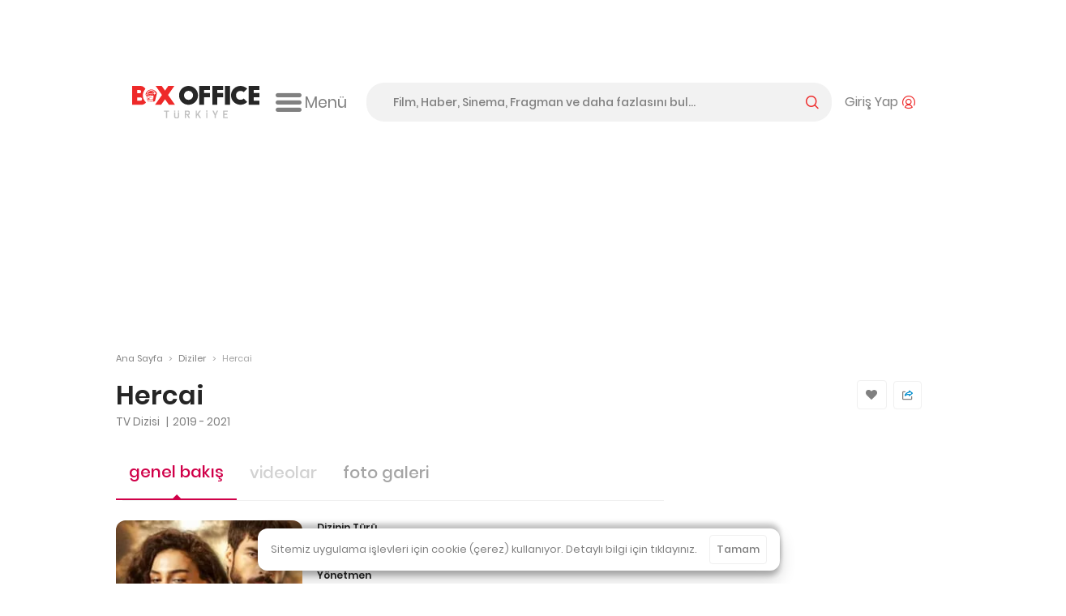

--- FILE ---
content_type: text/html; charset=utf-8
request_url: https://boxofficeturkiye.com/dizi/hercai--1043
body_size: 22293
content:
<!--
Entropha Bilgi Teknolojileri tarafından geliştirilmiştir
            _                   _
           | |                 | |
  ___ _ __ | |_ _ __ ___  _ __ | |__   __ _
 / _ \ '_ \| __| '__/ _ \| '_ \| '_ \ / _` |
|  __/ | | | |_| | | (_) | |_) | | | | (_| |
 \___|_| |_|\__|_|  \___/| .__/|_| |_|\__,_|
                         | |
                         |_|
Development:
Cihan Uygun, @cihanuygun, 🗺️ Kocaeli, TR
————————————————————
Design by:
Pixelate Creative, @pixelaters, 🗺️ İstanbul, TR
————————————————————
-->
<!DOCTYPE html>
<html lang="tr">
<head prefix="og: http://ogp.me/ns#">
    <title>Hercai (2019) - Box Office Türkiye</title>
    <link rel="apple-touch-icon" sizes="200x200" href="/assets/icons/favicon-200x200.png?v2025091618">

    <!-- Android icons -->
    <!-- Windows icons -->
    <link rel="shortcut icon" href="/favicon.ico?v20250916" id="favicon" />
    <meta charset="UTF-8">
    <meta name="viewport" content="width=device-width,initial-scale=1,maximum-scale=5,minimum-scale=1,viewport-fit=cover" />
    <meta name="theme-color" content="#ffffff" />
    <meta name="google" content="notranslate">
    <meta property="fb:app_id" content="1020519578008936" />
    <meta name="title" content="Hercai (2019) - Box Office Türkiye" />
    <meta name="description" content="Yıllar önce öldürülen anne babasının intikamını almak isteyen Miran ile Mardin&#x27;li ünlü ailenin torunu Reyyan&#x27;ın imkansız aşkı anlatılıyor.&#xA0;" />
    <meta name="robots" content="max-image-preview:large">
    <link rel="dns-prefetch" href="https://cdn.boxofficeturkiye.com" />
    <link rel="dns-prefetch" href="https://static.boxofficeturkiye.com" />
    <link rel="dns-prefetch" href="https://googleads.g.doubleclick.net" />
    <link rel="dns-prefetch" href="https://static.doubleclick.net" />
    <link rel="dns-prefetch" href="https://fonts.gstatic.com" />
    <link rel="dns-prefetch" href="https://www.youtube.com" />
    <link rel="dns-prefetch" href="https://i.ytimg.com" />
    <link rel="dns-prefetch" href="https://platform.instagram.com" />
    <link rel="dns-prefetch" href="https://www.instagram.com" />
    <link rel="dns-prefetch" href="https://platform.twitter.com" />
    <link rel="dns-prefetch" href="https://syndication.twitter.com" />
    <link rel="preload" href="https://static.boxofficeturkiye.com/font/roboto/700.woff2" as="font" type="font/woff2" crossorigin>
    <link rel="preload" href="https://static.boxofficeturkiye.com/font/icon/box-office-custom.woff?v23" as="font" type="font/woff2" crossorigin>
    <link rel="preload" href="https://static.boxofficeturkiye.com/font/poppins/600.woff2" as="font" type="font/woff2" crossorigin>
    <link rel="preload" href="https://static.boxofficeturkiye.com/font/poppins/500.woff2" as="font" type="font/woff2" crossorigin>
    <link rel="preload" href="https://static.boxofficeturkiye.com/font/poppins/regular.woff2" as="font" type="font/woff2" crossorigin>
        <link rel="dns-prefetch" href="https://securepubads.g.doubleclick.net" />
        <link rel="dns-prefetch" href="https://pagead2.googlesyndication.com" />
        <link rel="dns-prefetch" href="https://www.gstatic.com" />
    <meta property="og:site_name" content="Box Office Türkiye" />
    <meta property="og:url" content="https://boxofficeturkiye.com/dizi/hercai--1043" />
    <meta property="og:type" content="website" />
    <meta property="og:title" content="Hercai (2019) - Box Office Türkiye" />
    <meta property="og:description" content="Yıllar önce öldürülen anne babasının intikamını almak isteyen Miran ile Mardin&#x27;li ünlü ailenin torunu Reyyan&#x27;ın imkansız aşkı anlatılıyor.&#xA0;" />
        <meta property="og:image" content="https://static.boxofficeturkiye.com/movie/backdrop/full/43/1043-48239959.jpg" />
        <meta property="og:image" content="https://static.boxofficeturkiye.com/movie/backdrop/full/43/1043-48235437.jpg" />
        <meta property="og:image" content="https://static.boxofficeturkiye.com/movie/backdrop/full/43/1043-48238352.jpg" />
        <meta property="og:image" content="https://static.boxofficeturkiye.com/movie/backdrop/full/43/1043-48237196.jpg" />
    <meta property="fb:pages" content="105076946430" />
    <meta property="twitter:account_id" content="36184328" />
    <meta name="twitter:card" content="summary_large_image" />
    <meta name="twitter:site" content="@boxofficeturkey" />
    <meta name="twitter:title" content="Hercai (2019) - Box Office Türkiye" />
    <meta name="twitter:description" content="Yıllar önce öldürülen anne babasının intikamını almak isteyen Miran ile Mardin&#x27;li ünlü ailenin torunu Reyyan&#x27;ın imkansız aşkı anlatılıyor.&#xA0;" />
    <meta name="twitter:creator" content="@boxofficeturkey" />
    <meta name="twitter:domain" content="https://boxofficeturkiye.com" />
    <meta name="twitter:image:src" content="https://static.boxofficeturkiye.com/movie/backdrop/full/43/1043-48239959.jpg" />
    <link rel="canonical" href="https://boxofficeturkiye.com/dizi/hercai--1043" />
    
    
        <link href="https://static.boxofficeturkiye.com/font/poppins/font.min.css" rel="stylesheet" />
        <link href="https://static.boxofficeturkiye.com/font/roboto/font.min.css" rel="stylesheet" />
        <link href="https://static.boxofficeturkiye.com/font/icon/font.min.css?v2025-03-08" rel="stylesheet" />
        <link href="https://static.boxofficeturkiye.com/lib/jquery.selectric/selectric.min.css" rel="stylesheet" />
        <link href="https://static.boxofficeturkiye.com/lib/jquery.owlcarousel-2.3.4/owl.carousel.min.css" rel="stylesheet" />
        
    <link href="/assets/lib/flag-icon-css/css/flag-icon.min.css" rel="stylesheet" />

        <link rel="stylesheet" href="https://static.boxofficeturkiye.com/lib/jquery.ilightbox-2.2.4/ilightbox.min.css" media="all" />
        
    <link href="/assets/css/pages/title.min.css?v=sOXtFldZKqG0d1P6-GHUEdCkrcZto1phnmUh-cl-C3o" rel="stylesheet" />

        <link rel="stylesheet" href="/assets/css/style.min.css?v=omgpJVJEBrtiSHdSqgyWZZiuHcK44erb4E6JEtbY0CE" media="all" />
    
        <script async src="https://securepubads.g.doubleclick.net/tag/js/gpt.js"></script>
        <script data-ad-client="ca-pub-1548831598988051" async src="https://pagead2.googlesyndication.com/pagead/js/adsbygoogle.js"></script>
        <script>function addEmpPreAd() { var e = document.createElement("script"); e.async = !0, e.src = "https://static.virgul.com/theme/mockups/ads/boxofficeturkiye.js?cs=" + parseInt((new Date).getTime() / 864e5), e.id = "empprscrpt", document.getElementsByTagName("head")[0].appendChild(e) } addEmpPreAd();</script>
    <script type="application/ld+json">{"@context":"http://schema.org","@type":"Organization","name":"Box Office Türkiye","logo":{"@type":"ImageObject","url":"https://static.boxofficeturkiye.com/theme/v2/logo-social.png"},"sameAs":["https://www.youtube.com/user/boxofficeturkiye","https://facebook.com/boxofficeturkey","https://twitter.com/boxofficeturkey","https://instagram.com/boxofficeturkey"],"url":"https://boxofficeturkiye.com/","contactPoint":[{"@type":"ContactPoint","contactType":"member relations service","email":"info@boxofficeturkiye.com","areaServed":"TR","url":"https://boxofficeturkiye.com/"}]}</script>
        <script type="application/ld+json">{"@context":"https://schema.org","@type":"TVSeries","name":"Hercai","description":"Yıllar önce öldürülen anne babasının intikamını almak isteyen Miran ile Mardin'li ünlü ailenin torunu Reyyan'ın imkansız aşkı anlatılıyor.\u00A0","image":{"@type":"ImageObject","url":"https://static.boxofficeturkiye.com/movie/poster/300x429/43/1043-48233441.jpg"},"url":"https://boxofficeturkiye.com/dizi/hercai--1043","creator":{"@type":"Person","name":"Eda Tezcan"},"dateCreated":"2020-12-24","genre":["Dram","Romantik"],"actor":[{"@type":"Person","name":"Akın Akınözü"},{"@type":"Person","name":"Ebru Şahin"},{"@type":"Person","name":"Macit Sonkan"},{"@type":"Person","name":"Ayda Aksel"},{"@type":"Person","name":"Serhat Tutumluer"},{"@type":"Person","name":"Gülçin Santırcıoğlu"},{"@type":"Person","name":"Tansu Taşanlar"},{"@type":"Person","name":"Ayşegül Günay"},{"@type":"Person","name":"Ahmet Kayakesen"},{"@type":"Person","name":"Doğan Bayraktar"},{"@type":"Person","name":"Sera Kutlubey"},{"@type":"Person","name":"Ece Gökçen"}],"director":[{"@type":"Person","name":"Cem Karcı"},{"@type":"Person","name":"Benal Tairi"},{"@type":"Person","name":"Barış Yöş"},{"@type":"Person","name":"Ali İlhan"}]}</script>
</head>
<body class="title-page movie " data-status-code="200">
    <div class="pageskin-wrapper l-pageskin"></div>
    <div class="content-wrapper">
        
            <div style="height:90px;" data-empower-zone="160480" class="empower-ad ad top"></div>
        
        
        <div class="l ads_sticky-wrapper">
    <div class="ads_160x600-left">
        <div id="div-gpt-ad-1594192741202-0"></div>
    </div>
    <div class="ads_160x600-right">
        <div id="div-gpt-ad-1594192867323-0"></div>
    </div>
</div>
        
<div class="layout bg-color-white c-header__wrapper">
    <header class="c-header">
        <div class="c-header--inner">
            <a href="/" class="c-logo-link">
                <img src="/assets/image/logo-h-color.svg?v20250916" class="c-logo c-logo-link__img" alt="Box Office Türkiye" />
            </a>
            <div class="c-hamburger-menu">
                <button class="c-hamburger-menu__button icon-inline svg-ml">
                    <i class="b-i b-i-hamburger" aria-hidden="true"></i>
                    <span class="c-hamburger-menu__label hide-small">Menü</span>
                </button>
            </div>
            <!-- end c-logo -->
            <div class="c-header__controls">
                <div class="c-search-form-wrapper">
                    <form method="post" class="c-search-form">
                        <span class="c-search-form__close">
                            <i class="b-i b-i-close" aria-hidden="true"></i>
                        </span>
                        <input type="search" id="search" class="c-search-form__input" autocomplete="off" autocorrect="off" autocapitalize="none" placeholder="Film, Haber, Sinema, Fragman ve daha fazlasını bul..." />
                        <label for="search" class="c-search-form__label icon-inline svg-ml">
                            <span class="label__active">arama yap</span>
                            <i class="b-i b-i-magnifier color-primary" aria-hidden="true"></i>
                        </label>
                    <input name="__RequestVerificationToken" type="hidden" value="CfDJ8Fl3wt5VRwdAq2UkrUkMI-r7uRoVKaBv_gCjX5jJ5-f9T5TETUKIDrXS6DYg2sIi_QJabTEroypf-Ye_zuqo1e2vW-RCk_RvK3H5cIQb9rmavvw67WllYPGJ7Zcz4ELJuSKovapn14Syecd8B_ZC59w" /></form>
                </div>
                <!-- end c-search-form -->
                <div class="c-search">
                    <button class="c-search__button icon-inline svg-ml">
                        <i class="b-i b-i-search color-primary" aria-hidden="true"></i>
                    </button>
                </div>
                <div class="c-account">
                        <button class="c-account__button icon-inline svg-ml">
                            <span class="c-account__label hide-small">Giriş Yap</span><i class="b-i b-i-user-with-arc color-primary" aria-hidden="true"></i>
                        </button>
                </div>
                <!-- end c-login-form -->
            </div>
            <!-- end c-header__controls -->
            <!--<div class="c-header__mobile-trigger">
                <div class="hamburger-menu"></div>
            </div>-->
        </div>
    </header>
</div>
<!-- end c-header -->   
        <div class="c-mega-menu">
    <div class="layout bg-color-white">
        <div class="c-mega-menu__header">
            <a href="/" class="c-logo-link">
                <img src="/assets/image/logo-h-color.svg?v20250916" class="c-logo c-logo-link__img" alt="Box Office Türkiye" />
            </a>
            <button class="c-mega-menu__close">
                <i class="b-i b-i-times color-white" aria-hidden="true"></i>
            </button>
        </div>
        <div class="c-mega-menu__body">
            <nav class="c-mega-menu__section">
                <strong><i class="b-i b-i-film-stripe-new color-primary"></i> Filmler</strong>
                <ul>
                    <li><a href="/filmler/yerli-filmler">Yerli Filmler</a></li>
                    <li><a href="/filmler/yabanci-filmler">Yabancı Filmler</a></li>
                    <li><a href="/takvim">Vizyon Takvimi</a></li>
                    <li><a href="/takvim/vizyon-takvimi-tablosu">Vizyon Takvimi Tablosu</a></li>
                    <li><a href="/seanslar">Seanslar</a></li>
                    <li><a href="/fragmanlar">Fragmanlar</a></li>
                    <li><a href="/afisler/tumu">Afişler</a></li>
                    <!--{ "AllMovies", new { controller = "AllTimes", action = "Audience", routeValues = new Dictionary<string, string>() { { "movieOrigin", TitleOriginEnum.All.ToString() } } } },-->
                    <li><a href="/tum-zamanlar/seyirci-rekorlari/tum-filmler">Rekortmen 100 Film</a></li>
                    <li><a href="/karsilastirmalar">Karşılaştırmalar</a></li>
                </ul>
            </nav>
            <nav class="c-mega-menu__section">
                <strong><i class="b-i b-i-ticket color-primary"></i> Box Office</strong>
                <ul>
                    <li><a href="/hafta-sonu/yillar">Hafta Sonu</a></li>
                    <li><a href="/hafta/yillar">Hafta</a></li>
                    <li><a href="/yillik">Tüm Filmler Yıllık</a></li>
                    <li><a href="/yerli-filmler">Yerli Filmler Yıllık</a></li>
                    <li><a href="/tum-zamanlar">Tüm Zamanlar</a></li>
                    <li><a href="/dagitimcilar">Dağıtımcılar</a></li>
                    <li><a href="/studyolar">Stüdyolar</a></li>
                </ul>
            </nav>
            <nav class="c-mega-menu__section">
                <strong><i class="b-i b-i-star-full color-primary"></i> Haberler</strong>
                <ul>
                    <li><a href="/haberler/tumu">Tüm Haberler</a></li>
                    <li><a href="/haberler/yerli-film-haberleri">Yerli Film Haberleri</a></li>
                    <li><a href="/haberler/yabanci-film-haberleri">Yabancı Film Haberleri</a></li>
                    <li><a href="/haberler/dizi-haberleri">Dizi Haberleri</a></li>
                    <li><a href="/haberler/hashtag/Streaming">Platform Haberleri</a></li>
                </ul>
            </nav>
            <nav class="c-mega-menu__section">
                <strong><i class="b-i b-i-person-seated color-primary"></i> Diziler</strong>
                <ul>
                    <li><a href="/diziler">Diziler</a></li>
                    <li><a href="/haberler/hashtag/G%C3%BCn%C3%BCn%20en%20%C3%A7ok%20izlenen%20dizileri">Günün En Çok İzlenenleri</a></li>
                    <li><a href="/haberler/hashtag/Haftan%C4%B1n%20En%20%C3%87ok%20%C4%B0zlenen%20Dizileri">Haftalık Top 10 Reyting</a></li>
                    <li><a href="/haberler/dizi-haberleri">Dizi Haberleri</a></li>
                    <li><a href="/haberler/hashtag/Streaming">Platform Haberleri</a></li>
                </ul>
            </nav>
            <nav class="c-mega-menu__section">
                <strong><i class="b-i b-i-database color-primary"></i> Site</strong>
                <ul>
                    <li><a href="/kurumsal/hakkimizda">Hakkımızda</a></li>
                    <li><a href="/kurumsal/s.s.s">Sıkça Sorulan Sorular</a></li>
                    <li><a href="/kurumsal/reklam-verin">Reklam Verin</a></li>
                    <li><a href="/kurumsal/icerik-izni">İçerik İzni</a></li>
                </ul>
            </nav>
        </div>

        <div class="c-mega-menu__footer">
            <nav class="c-footer-nav c-footer-nav__social">
    <ul class="c-footer-nav__list">
        <li class="c-footer-nav__item">
            <a href="https://www.youtube.com/user/boxofficeturkiye?sub_confirmation=1" class="c-footer-nav__link youtube" target="_blank" rel="noopener" aria-label="Box Office Türkiye Youtube">
                <svg class="i-20 i-inline" viewBox="0 0 16 16" version="1.1" aria-hidden="true">
    <path d="M15.666 4.124A2.01 2.01 0 0014.251 2.7C13.003 2.364 8 2.364 8 2.364s-5.003 0-6.251.336A2.011 2.011 0 00.334 4.124C0 5.38 0 8 0 8s0 2.62.334 3.876A2.011 2.011 0 001.749 13.3c1.248.336 6.251.336 6.251.336s5.003 0 6.251-.336a2.015 2.015 0 001.415-1.424C16 10.62 16 8 16 8s0-2.62-.334-3.876zm-9.302 6.255V5.621L10.545 8l-4.181 2.379z" />
</svg>
            </a>
        </li>
        <li class="c-footer-nav__item">
            <a href="https://facebook.com/boxofficeturkey" class="c-footer-nav__link facebook" target="_blank" rel="noopener"  aria-label="Box Office Türkiye Facebook">
                <svg class="i-20 i-inline" viewBox="0 0 16 16" version="1.1" aria-hidden="true">
    <path d="M11.697 8.953l.441-2.881h-2.76V4.203c0-.789.385-1.557 1.621-1.557h1.254V.193S11.116 0 10.026 0c-2.27 0-3.755 1.379-3.755 3.877v2.195H3.746v2.881h2.525v6.926a10.06 10.06 0 003.108 0V8.953h2.318z" />
</svg>
            </a>
        </li>
        <li class="c-footer-nav__item">
            <a href="https://twitter.com/boxofficeturkey" class="c-footer-nav__link social-x" target="_blank" rel="noopener"  aria-label="Box Office Türkiye 𝕏">
                <svg class="i-20 i-inline" viewBox="0 0 16 16" version="1.1" aria-hidden="true">
    <path d="M12.6.8H15L9.7 6.9l6.3 8.3h-4.9l-3.9-5.1-4.4 5.1H.3L6 8.7 0 .8h5.1l3.5 4.6 4-4.6zm-.9 13h1.4L4.3 2.2H2.9l8.8 11.6z" />
</svg>
            </a>
        </li>
        <li class="c-footer-nav__item">
            <a href="https://instagram.com/boxofficeturkey" class="c-footer-nav__link instagram" target="_blank" rel="noopener"  aria-label="Box Office Türkiye Instagram">
                <svg class="i-20 i-inline" viewBox="0 0 16 16" version="1.1" aria-hidden="true">
    <path d="M8 0C5.827 0 5.555.009 4.702.048 3.85.087 3.269.222 2.76.42a3.917 3.917 0 00-1.417.923A3.917 3.917 0 00.42 2.76C.222 3.269.086 3.85.048 4.702.009 5.555 0 5.827 0 8c0 2.174.009 2.445.048 3.298.039.852.174 1.434.372 1.942.201.534.516 1.018.923 1.417a3.92 3.92 0 001.417.923c.509.198 1.09.333 1.942.372C5.555 15.99 5.827 16 8 16s2.445-.009 3.298-.048c.852-.039 1.434-.174 1.942-.372a3.917 3.917 0 001.417-.923 3.92 3.92 0 00.923-1.417c.198-.508.333-1.09.372-1.942C15.99 10.445 16 10.173 16 8s-.009-2.445-.048-3.298c-.039-.852-.174-1.433-.372-1.942a3.917 3.917 0 00-.923-1.417A3.917 3.917 0 0013.24.42c-.508-.198-1.09-.333-1.942-.372C10.445.009 10.174 0 8 0zm0 1.441c2.136 0 2.389.008 3.232.047.781.035 1.204.166 1.486.275.374.145.64.318.92.598.28.28.454.546.598.92.11.282.24.706.276 1.485.038.845.047 1.098.047 3.234s-.008 2.389-.046 3.232c-.036.781-.166 1.204-.276 1.485a2.471 2.471 0 01-.598.92 2.46 2.46 0 01-.92.598c-.282.11-.705.24-1.486.276-.844.039-1.097.048-3.233.048-2.137 0-2.389-.008-3.233-.046-.78-.036-1.204-.166-1.485-.276a2.48 2.48 0 01-.92-.598 2.467 2.467 0 01-.598-.92c-.11-.281-.24-.705-.275-1.485-.039-.845-.048-1.098-.048-3.234s.009-2.389.047-3.233c.035-.78.166-1.204.275-1.485.145-.374.318-.64.598-.92s.546-.454.92-.598c.282-.11.706-.24 1.485-.275.845-.039 1.098-.048 3.234-.048z" />
    <path d="M8 10.669a2.67 2.67 0 010-5.338 2.67 2.67 0 010 5.338zm0-6.781a4.11 4.11 0 00-4.113 4.11 4.11 4.11 0 004.11 4.113H8a4.11 4.11 0 100-8.223zm5.308-.075a.972.972 0 11-1.944 0 .972.972 0 011.944 0" />
</svg>

            </a>
        </li>
        <li class="c-footer-nav__item">
            <a href="https://www.linkedin.com/company/box-office-turkiye/" class="c-footer-nav__link linkedin" target="_blank" rel="noopener"  aria-label="Box Office Türkiye LinkedIn">
                <svg class="i-20 i-inline" viewBox="0 0 16 16" version="1.1" aria-hidden="true">
    <path d="M13.6 13.6h-2.4V9.9c0-.9 0-2-1.2-2s-1.4 1-1.4 2v3.8H6.2V6h2.3v1c.5-.8 1.4-1.2 2.3-1.2 2.4 0 2.8 1.6 2.8 3.6v4.2zM3.6 5c-.8 0-1.4-.7-1.4-1.4s.6-1.4 1.4-1.4S5 2.8 5 3.6 4.3 5 3.6 5m1.1 8.6H2.4V6h2.4v7.6zM14.8 0H1.2C.5 0 0 .5 0 1.2v13.7c0 .6.5 1.1 1.2 1.1h13.6c.6 0 1.2-.5 1.2-1.2V1.2c0-.7-.5-1.2-1.2-1.2" />
</svg>
            </a>
        </li>
        <li class="c-footer-nav__item">
            <a class="c-footer-nav__link feed" target="_blank" rel="noopener" aria-label="Box Office Türkiye RSS Beslemesi" href="/feed/news.atom">
                <svg class="i-20 i-inline" viewBox="0 0 16 16" version="1.1" aria-hidden="true">
    <path d="M12.6 0H3.4C1.5 0 0 1.5 0 3.4v9.1c0 2 1.5 3.5 3.4 3.5h9.1c1.9 0 3.4-1.5 3.4-3.4V3.4C16 1.5 14.5 0 12.6 0zM4.3 13.3c-.8 0-1.5-.7-1.5-1.5s.7-1.5 1.5-1.5 1.5.7 1.5 1.5-.7 1.5-1.5 1.5zm3.6 0c0-2.8-2.3-5.1-5.1-5.1V6.1c4 0 7.3 3.3 7.3 7.3H7.9zm3.6 0c0-4.8-3.9-8.8-8.8-8.8V2.4c6 0 10.9 4.9 10.9 10.9h-2.1z" />
</svg>
            </a>
        </li>
    </ul>
    <!--end c-footer-nav__list-->
</nav>
        </div>
    </div>
    <div class="c-mega-menu__scroll-down-indicator"><i class="b-i b-i-chevron-down color-primary"></i></div>
</div>
<!--end c-primary-nav-->
<div class="l ads_970x250_wrapper ad billboard">
    <div class="ads_970x250">
        
            <div style="height:250px" data-empower-zone="160469" class="empower-ad"></div>
        
        
    </div>
</div>
<div class="l ads_mobile-masthead_wrapper">
    <div id="div-gpt-ad-1594193614005-0"></div>
</div>
        <main id="main">
            <div class="l">
    <div class="l-main">
        <div class="breadcrumb">
            <a class="breadcrumb__section" href="/">Ana Sayfa</a>
            <i class="breadcrumb__divider">&gt;</i>
                <a class="breadcrumb__section">Diziler</a>
            <i class="breadcrumb__divider">&gt;</i>
                <div class="breadcrumb__section is-active">Hercai</div>
        </div><!-- breadcrumb ends -->
    </div>
    <!--end .l-main-->
</div>
<div class="l l--two-col movie-title-area">
    <div class="l-main">
        <div class="c-page-header">
            <h1 class="c-page-header__title">Hercai</h1>
            <div class="subheading"></div>
        </div>
        <div class="title__year-and-runtime-wrapper">
                <span class="title__type">TV Dizisi</span>
                <span class="title__year">
                    2019
 - 2021                </span>
            <span class="title__runtime before-color-monza"></span>
        </div>
        
        <!--end c-page-header-->
    </div>
    <!--end .l-main-->
    <div class="l-sidebar">
        <div class="c-movie__listgroup-card c-movie__listgroup-card--voting-not-available" data-action="/Movie/1043/Rate">
            <div class="c-movie__listgroup-card--item favorite-movie " data-action="/Movie/1043/Favorite">
                <div class="like__container no-select">
                    <button class="btn-block icon-inline-center" aria-label="Favorilere Ekle" title="Favorilere Ekle">
                        <i class="b-i b-i-heart" aria-hidden="true"></i>
                    </button>
                </div>
            </div>
            <div class="c-movie__listgroup-card--item">
                <div class="share__container no-select">
                    <button class="btn-block icon-inline-center" aria-label="Paylaş" title="Paylaş">
                        <svg class=" i-inline" viewBox="0 0 16 14.352" version="1.1" aria-hidden="true">
    <path class="fill-gray-128" d="M1.626,14.352h11.817c0.892,0,1.626-0.734,1.626-1.646V9.534c0-0.436-0.357-0.793-0.793-0.793
		c-0.436,0-0.793,0.357-0.793,0.793v3.172c0,0.04-0.02,0.059-0.04,0.059H1.626c-0.02,0-0.04-0.02-0.04-0.059V2.932
		c0-0.04,0.02-0.059,0.04-0.059l2.538-0.02c0.436,0,0.793-0.357,0.793-0.793S4.6,1.266,4.164,1.266l0,0H1.626
		C0.734,1.266,0,2,0,2.912v9.774C0,13.618,0.734,14.352,1.626,14.352z" />
    <path class="fill-blue" d="M15.623,3.507L11.4,0.196c-0.278-0.218-0.654-0.258-0.972-0.099
		c-0.317,0.159-0.515,0.476-0.515,0.833V2C5.016,3.11,3.846,6.282,3.569,7.611C3.489,8.027,3.688,8.443,4.064,8.622
		c0.139,0.059,0.258,0.099,0.397,0.099c0.258,0,0.515-0.119,0.694-0.317c1.209-1.408,3.589-1.606,4.758-1.626V7.73
		c0,0.357,0.198,0.674,0.535,0.833c0.317,0.159,0.694,0.099,0.971-0.119l4.243-3.509C15.881,4.756,16,4.498,16,4.22
		C15.98,3.943,15.861,3.685,15.623,3.507z M11.499,6.322V6.144c0-0.476-0.377-0.892-0.853-0.912c-0.139,0-0.357-0.02-0.674-0.02
		c-0.892,0-2.419,0.099-3.846,0.674c0.813-0.991,2.201-1.983,4.62-2.439c0.436-0.079,0.753-0.456,0.753-0.892V2.297l2.498,1.943
		L11.499,6.322z" />
</svg>
                    </button>
                    <ul>
                        <li data-sharer-type="facebook" data-sharer-text="Hercai">
                            <span class="share__icon facebook">
                                <i class="b-i b-i-facebook" aria-hidden="true" aria-label="Facebook"></i>
                            </span>
                            Facebook
                        </li>
                        <li data-sharer-type="twitter" data-sharer-text="Hercai">
                            <span class="share__icon social-x">
                                <i class="b-i b-i-social-x" aria-hidden="true" aria-label="Twitter"></i>
                            </span>
                            X
                        </li>
                        <li class="whatsapp" data-sharer-type="whatsapp" data-sharer-text="Hercai">
                            <span class="share__icon whatsapp">
                                <i class="b-i b-i-whatsapp" aria-hidden="true" aria-label="WhatsApp"></i>
                            </span>
                            WhatsApp
                        </li>
                    </ul>
                </div>
            </div>
        </div>
    </div>
    <!--end .l-sidebar-->
</div>
    <div class="l l--two-col">
        <div class="l-main">
            <nav class="carousel is-page-content">
                <ul class="carousel-nav__list monza-theme">
    <li class="carousel-nav__item is-selected">
        <a class="carousel-nav__link" href="/dizi/hercai--1043" title="Hercai">genel bakış</a>
    </li>
    <li class="carousel-nav__item  is-disabled">
            <span class="carousel-nav__link">videolar</span>
    </li>
    <li class="carousel-nav__item  ">
            <a class="carousel-nav__link" href="/dizi/hercai--1043/foto-galeri" title="Hercai">foto galeri</a>
    </li>

</ul>
<!--end carousel-nav__list-->

                <hr class="is-shorn is-mobile-hidden">
            </nav>
            <div class="c-section__body title-summary-card">
    <div class="title-summary-card__poster-and-content-rating">
        <div class="c-movie-trailer__preview">
            <div class="media-bg border-radius-12 page__move-preview">
                    <img src="https://static.boxofficeturkiye.com/movie/poster/235x336/43/1043-48233441.jpg" srcset="https://static.boxofficeturkiye.com/movie/poster/235x336/43/1043-48233441.jpg, https://static.boxofficeturkiye.com/movie/poster/235x336/43/1043-48233441@2x.jpg 2x" alt="Hercai" fetchpriority="high" />
            </div>
        </div>
    </div>
    <div class="title-summary-card__genre-and-cast">
        <div class="c-movie-trailer__table w-auto">
                    <strong class="c-content-page__small-title">Dizinin Türü</strong>
                    <p class="c-content-page__excerpt">Dram, Romantik</p>
                    <strong class="c-content-page__small-title">Yönetmen</strong>
                    <p class="c-content-page__excerpt">
                            <a href="/kisi/cem-karci--8908">Cem Karcı</a>,                             <a href="/kisi/benal-tairi--15272">Benal Tairi</a>,                             <a href="/kisi/baris-yos--15273">Barış Yöş</a>,                             <a href="/kisi/ali-ilhan--15274">Ali İlhan</a>                    </p>
                    <strong class="c-content-page__small-title">Oyuncular</strong>
                    <p class="c-content-page__excerpt">
                                <a href="/kisi/akin-akinozu--15275">Akın Akınözü</a>,                                 <a href="/kisi/ebru-sahin--7575">Ebru Şahin</a>,                                 <a href="/kisi/macit-sonkan--2119">Macit Sonkan</a>                    </p>
        </div>
        <hr class="is-shorn is-mobile-hidden" />
    </div>
    <div class="title-summary-card__release-and-country">
                <div class="w-50">
                    <strong class="c-content-page__small-title">Ülke</strong>
                    <p class="c-content-page__excerpt">Türkiye</p>
                </div>
    </div>
    <div class="title-summary-card__imdb-score">
    </div>
</div>
<!-- movie trailer -->
        </div>
        <div class="l-sidebar">
            

            <aside class="banner-area sidebar__wrapper no-header no-footer"><div class="ads_300x250 sidebar__body">
                    <div style="height:250px" data-empower-zone="160473" class="empower-ad"></div>
                </div></aside>
        </div>
    </div>
<div class="l l--two-col">
    <div class="l-main">
        
    <section class="c-section movie-showtimes">
        <hr class="is-shorn">
        <h2>Diziyi Nerede <span class="color-monza">İzleyebilirim</span></h2>
        <span class="c-section__sub-title"><strong>Hercai</strong> dizisini nerede izleyebilirim?</span>
        <div class="c-card find-session">

                <div class="title-air-wrapper">
                        <div class="title-air">
                            <img src="https://static.boxofficeturkiye.com/network/15-IrvpTG.png" alt="ATV" />
                            <label>ATV</label>
                        </div>
                </div>
        </div>
    </section>
    <!-- seans -->

    <section class="c-section title-subject-wrapper">
        <hr class="is-shorn" />
        <h2>Dizinin Konusu <span class="color-monza">&amp; Detaylar</span></h2>
        <span class="c-section__sub-title">Dram, Romantik</span>
        <article class="c-section__body">
            <p>Yıllar önce öldürülen anne babasının intikamını almak isteyen Miran ile Mardin&#x27;li ünlü ailenin torunu Reyyan&#x27;ın imkansız aşkı anlatılıyor.&#xA0;</p>
            <p class="title-subject"></p>


        </article>
        
    </section>
    <!-- özet ve detaylar -->


    <section class="c-movie__team c-section">
        <hr class="is-shorn" />
        <h2>Dizinin Oyuncu ve Yönetim <span class="color-monza">Kadrosu</span></h2>
        <span class="c-section__sub-title">Yapım ve yönetimde emeği geçenler</span>
        <div class="c-movie__team-container">
                        <div class="c-team">
                            <div class="c-team__title">
                                <span>Oyuncular</span>
                            </div>
                            <div class="c-team__container">
                                <div class="c-team__block is-expanded">
                                        <div class="c-team__item">
                                            <a href="/kisi/akin-akinozu--15275">
                                                        <div class="media-bg">
                                                            <img src="https://static.boxofficeturkiye.com/person/200x250/15275-hPlka.jpg" srcset="https://static.boxofficeturkiye.com/person/200x250/15275-hPlka.jpg, https://static.boxofficeturkiye.com/person/200x250/15275-hPlka@2x.jpg 2x" alt="Akın Akınözü&#x27;nün fotoğrafı." />
                                                        </div>
                                                <!-- end c-figure__media -->
                                                <p class="c-figure__caption">Akın Akınözü</p>
                                            </a>
                                        </div>
                                        <div class="c-team__item">
                                            <a href="/kisi/ebru-sahin--7575">
                                                        <div class="media-bg">
                                                            <img src="https://static.boxofficeturkiye.com/person/200x250/7575-Rzpkm.jpg" srcset="https://static.boxofficeturkiye.com/person/200x250/7575-Rzpkm.jpg, https://static.boxofficeturkiye.com/person/200x250/7575-Rzpkm@2x.jpg 2x" alt="Ebru Şahin&#x27;in fotoğrafı." />
                                                        </div>
                                                <!-- end c-figure__media -->
                                                <p class="c-figure__caption">Ebru Şahin</p>
                                            </a>
                                        </div>
                                        <div class="c-team__item">
                                            <a href="/kisi/macit-sonkan--2119">
                                                        <div class="media-bg">
                                                            <img src="https://static.boxofficeturkiye.com/person/200x250/2119-taKun.jpg" srcset="https://static.boxofficeturkiye.com/person/200x250/2119-taKun.jpg, https://static.boxofficeturkiye.com/person/200x250/2119-taKun@2x.jpg 2x" alt="Macit Sonkan&#x27;ın fotoğrafı." />
                                                        </div>
                                                <!-- end c-figure__media -->
                                                <p class="c-figure__caption">Macit Sonkan</p>
                                            </a>
                                        </div>
                                        <div class="c-team__item">
                                            <a href="/kisi/ayda-aksel--2965">
                                                        <div class="media-bg">
                                                            <img src="https://static.boxofficeturkiye.com/person/200x250/2965-djC1f.jpg" srcset="https://static.boxofficeturkiye.com/person/200x250/2965-djC1f.jpg, https://static.boxofficeturkiye.com/person/200x250/2965-djC1f@2x.jpg 2x" alt="Ayda Aksel&#x27;in fotoğrafı." />
                                                        </div>
                                                <!-- end c-figure__media -->
                                                <p class="c-figure__caption">Ayda Aksel</p>
                                            </a>
                                        </div>
                                        <div class="c-team__item">
                                            <a href="/kisi/serhat-tutumluer--15276">
                                                        <div class="media-bg">
                                                            <img src="https://static.boxofficeturkiye.com/person/200x250/15276-7MSH0.jpg" srcset="https://static.boxofficeturkiye.com/person/200x250/15276-7MSH0.jpg, https://static.boxofficeturkiye.com/person/200x250/15276-7MSH0@2x.jpg 2x" alt="Serhat Tutumluer&#x27;in fotoğrafı." />
                                                        </div>
                                                <!-- end c-figure__media -->
                                                <p class="c-figure__caption">Serhat Tutumluer</p>
                                            </a>
                                        </div>
                                        <div class="c-team__item">
                                            <a href="/kisi/gulcin-santircioglu--14093">
                                                        <div class="media-bg">
                                                            <img src="https://static.boxofficeturkiye.com/person/200x250/14093-qlUC7.png" srcset="https://static.boxofficeturkiye.com/person/200x250/14093-qlUC7.png, https://static.boxofficeturkiye.com/person/200x250/14093-qlUC7@2x.png 2x" alt="Gülçin Santırcıoğlu&#x27;nun fotoğrafı." />
                                                        </div>
                                                <!-- end c-figure__media -->
                                                <p class="c-figure__caption">Gülçin Santırcıoğlu</p>
                                            </a>
                                        </div>
                                        <div class="c-team__item">
                                            <a href="/kisi/tansu-tasanlar--8436">
                                                        <div class="media-bg no-avatar"></div>
                                                <!-- end c-figure__media -->
                                                <p class="c-figure__caption">Tansu Taşanlar</p>
                                            </a>
                                        </div>
                                        <div class="c-team__item">
                                            <a href="/kisi/aysegul-gunay--6207">
                                                        <div class="media-bg">
                                                            <img src="https://static.boxofficeturkiye.com/person/200x250/6207-2UuUD.jpg" srcset="https://static.boxofficeturkiye.com/person/200x250/6207-2UuUD.jpg, https://static.boxofficeturkiye.com/person/200x250/6207-2UuUD@2x.jpg 2x" alt="Ayşegül Günay&#x27;ın fotoğrafı." />
                                                        </div>
                                                <!-- end c-figure__media -->
                                                <p class="c-figure__caption">Ayşegül Günay</p>
                                            </a>
                                        </div>
                                        <div class="c-team__item">
                                            <a href="/kisi/ahmet-kayakesen--7484">
                                                        <div class="media-bg">
                                                            <img src="https://static.boxofficeturkiye.com/person/200x250/7484-3RKdq.jpg" srcset="https://static.boxofficeturkiye.com/person/200x250/7484-3RKdq.jpg, https://static.boxofficeturkiye.com/person/200x250/7484-3RKdq@2x.jpg 2x" alt="Ahmet Kayakesen&#x27;in fotoğrafı." />
                                                        </div>
                                                <!-- end c-figure__media -->
                                                <p class="c-figure__caption">Ahmet Kayakesen</p>
                                            </a>
                                        </div>
                                        <div class="c-team__item">
                                            <a href="/kisi/dogan-bayraktar--19136">
                                                        <div class="media-bg">
                                                            <img src="https://static.boxofficeturkiye.com/person/200x250/19136-4gW7X.jpg" srcset="https://static.boxofficeturkiye.com/person/200x250/19136-4gW7X.jpg, https://static.boxofficeturkiye.com/person/200x250/19136-4gW7X@2x.jpg 2x" alt="Doğan Bayraktar&#x27;ın fotoğrafı." />
                                                        </div>
                                                <!-- end c-figure__media -->
                                                <p class="c-figure__caption">Doğan Bayraktar</p>
                                            </a>
                                        </div>
                                        <div class="c-team__item">
                                            <a href="/kisi/sera-kutlubey--19480">
                                                        <div class="media-bg">
                                                            <img src="https://static.boxofficeturkiye.com/person/200x250/19480-tUXx7.jpg" srcset="https://static.boxofficeturkiye.com/person/200x250/19480-tUXx7.jpg, https://static.boxofficeturkiye.com/person/200x250/19480-tUXx7@2x.jpg 2x" alt="Sera Kutlubey&#x27;in fotoğrafı." />
                                                        </div>
                                                <!-- end c-figure__media -->
                                                <p class="c-figure__caption">Sera Kutlubey</p>
                                            </a>
                                        </div>
                                        <div class="c-team__item">
                                            <a href="/kisi/ece-gokcen--25401">
                                                        <div class="media-bg">
                                                            <img src="https://static.boxofficeturkiye.com/person/200x250/25401-o4SZM.jpg" srcset="https://static.boxofficeturkiye.com/person/200x250/25401-o4SZM.jpg, https://static.boxofficeturkiye.com/person/200x250/25401-o4SZM@2x.jpg 2x" alt="Ece Gökçen&#x27;in fotoğrafı." />
                                                        </div>
                                                <!-- end c-figure__media -->
                                                <p class="c-figure__caption">Ece Gökçen</p>
                                            </a>
                                        </div>
                                        <div class="c-team__item"></div>
                                        <div class="c-team__item"></div>
                                        <div class="c-team__item"></div>
                                        <div class="c-team__item"></div>
                                </div>
                            </div>
                        </div>
                        <div class="c-team c-team--without-image">
                            <div class="c-team__title">
                                <span>Yönetmen</span>
                            </div>
                            <div class="c-team__container">
                                <div class="c-team__block is-expanded">
                                        <div class="c-team__item">
                                            <a href="/kisi/cem-karci--8908">
                                                <!-- end c-figure__media -->
                                                <p class="c-figure__caption">Cem Karcı</p>
                                            </a>
                                        </div>
                                        <div class="c-team__item">
                                            <a href="/kisi/benal-tairi--15272">
                                                <!-- end c-figure__media -->
                                                <p class="c-figure__caption">Benal Tairi</p>
                                            </a>
                                        </div>
                                        <div class="c-team__item">
                                            <a href="/kisi/baris-yos--15273">
                                                <!-- end c-figure__media -->
                                                <p class="c-figure__caption">Barış Yöş</p>
                                            </a>
                                        </div>
                                        <div class="c-team__item">
                                            <a href="/kisi/ali-ilhan--15274">
                                                <!-- end c-figure__media -->
                                                <p class="c-figure__caption">Ali İlhan</p>
                                            </a>
                                        </div>
                                </div>
                            </div>
                        </div>
                        <div class="c-team c-team--without-image">
                            <div class="c-team__title">
                                <span>Senaryo</span>
                            </div>
                            <div class="c-team__container">
                                <div class="c-team__block is-expanded">
                                        <div class="c-team__item">
                                            <a href="/kisi/eda-tezcan--18045">
                                                <!-- end c-figure__media -->
                                                <p class="c-figure__caption">Eda Tezcan</p>
                                            </a>
                                        </div>
                                </div>
                            </div>
                        </div>
                        <div class="c-team c-team--without-image">
                            <div class="c-team__title">
                                <span>Görüntü Yönetmeni</span>
                            </div>
                            <div class="c-team__container">
                                <div class="c-team__block is-expanded">
                                        <div class="c-team__item">
                                            <a href="/kisi/ali-aslan--15277">
                                                <!-- end c-figure__media -->
                                                <p class="c-figure__caption">Ali Aslan</p>
                                            </a>
                                        </div>
                                </div>
                            </div>
                        </div>
                        <div class="c-team c-team--without-image">
                            <div class="c-team__title">
                                <span>Kurgu</span>
                            </div>
                            <div class="c-team__container">
                                <div class="c-team__block is-expanded">
                                        <div class="c-team__item">
                                            <a href="/kisi/serdar-cakular--15278">
                                                <!-- end c-figure__media -->
                                                <p class="c-figure__caption">Serdar Çakular</p>
                                            </a>
                                        </div>
                                        <div class="c-team__item">
                                            <a>
                                                <!-- end c-figure__media -->
                                                <p class="c-figure__caption">Mert Can Asal</p>
                                            </a>
                                        </div>
                                        <div class="c-team__item">
                                            <a>
                                                <!-- end c-figure__media -->
                                                <p class="c-figure__caption">Emrah Demirtaş</p>
                                            </a>
                                        </div>
                                </div>
                            </div>
                        </div>
                        <div class="c-team c-team--without-image">
                            <div class="c-team__title">
                                <span>Müzik</span>
                            </div>
                            <div class="c-team__container">
                                <div class="c-team__block is-expanded">
                                        <div class="c-team__item">
                                            <a href="/kisi/metin-arigul--5778">
                                                <!-- end c-figure__media -->
                                                <p class="c-figure__caption">Metin Arıgül</p>
                                            </a>
                                        </div>
                                        <div class="c-team__item">
                                            <a href="/kisi/ender-gunduzlu--4326">
                                                <!-- end c-figure__media -->
                                                <p class="c-figure__caption">Ender Gündüzlü</p>
                                            </a>
                                        </div>
                                </div>
                            </div>
                        </div>

        </div>
    </section>
    <!-- Dizinin Kadrosu -->

    <section class="c-section">
        <hr class="is-shorn">
        <h2>Dizinin <span class="color-monza">Bağlantıları</span></h2>
        <span class="c-section__sub-title"><strong>Hercai</strong> dizisinin sosyal medya ve diger bağlantıları</span>
        <div class="title-external-links-wrapper">
                    <a href="https://www.imdb.com/title/tt9721776" target="_blank" class="title-external-link b-i b-i-imdb" aria-label="Dizinin IMDb bağlantısı."></a>
                    <a href="https://www.instagram.com/hercaidizi" target="_blank" class="title-external-link b-i b-i-instagram" aria-label="Dizinin Instagram bağlantısı."></a>
                    <a href="https://x.com/HercaiDizi" target="_blank" class="title-external-link b-i b-i-social-x" aria-label="Dizinin X bağlantısı."></a>
                    <a href="https://facebook.com/HercaiDizi" target="_blank" class="title-external-link b-i b-i-facebook" aria-label="Dizinin Facebook bağlantısı."></a>
                    <a href="https://www.atv.com.tr/webtv/hercai/fragman/53?id=1afb0b0a-8397-4ff6-bff5-dee267f2b9a4" target="_blank" class="title-external-link b-i b-i-web" aria-label="Dizinin Web bağlantısı."></a>
        </div>
    </section>

<section class="c-section">
</section>
<!-- Dizinin Eleştirileri -->

<section class="c-section movie-news-placeholder" data-loader="get" data-src="/Movie/1043/News" data-type="html">
    <div class="ph">
        <div class="ph__item ph__title"></div>
        <div class="ph__container">
            <div>
                <div class="ph__item ph__media"></div>
            </div>
            <div>
                <div class="ph__item ph__small-title"></div>
                <div class="ph__item ph__paragraph"></div>
                <div class="ph__item ph__paragraph"></div>
            </div>
        </div>
        <div class="ph__container">
            <div>
                <div class="ph__item ph__media"></div>
            </div>
            <div>
                <div class="ph__item ph__small-title"></div>
                <div class="ph__item ph__paragraph"></div>
                <div class="ph__item ph__paragraph"></div>
            </div>
        </div>
        <div class="ph__container">
            <div>
                <div class="ph__item ph__media"></div>
            </div>
            <div>
                <div class="ph__item ph__small-title"></div>
                <div class="ph__item ph__paragraph"></div>
                <div class="ph__item ph__paragraph"></div>
            </div>
        </div>
        <div class="ph__container">
            <div>
                <div class="ph__item ph__media"></div>
            </div>
            <div>
                <div class="ph__item ph__small-title"></div>
                <div class="ph__item ph__paragraph"></div>
                <div class="ph__item ph__paragraph"></div>
            </div>
        </div>

    </div>
</section>
<!-- Filmin Haberleri -->
<section class="c-section movie-similar-placeholder" data-loader="get" data-src="/Movie/1043/Similar" data-target="html">
    <div class="ph">
        <div class="ph__item ph__title"></div>
        <div class="ph__container">
            <div>
                <div class="ph__item ph__media"></div>
            </div>
            <div>
                <div class="ph__item ph__small-title"></div>
                <div class="ph__item ph__paragraph"></div>
                <div class="ph__item ph__paragraph"></div>
            </div>
        </div>
        <div class="ph__container">
            <div>
                <div class="ph__item ph__media"></div>
            </div>
            <div>
                <div class="ph__item ph__small-title"></div>
                <div class="ph__item ph__paragraph"></div>
                <div class="ph__item ph__paragraph"></div>
            </div>
        </div>
        <div class="ph__container">
            <div>
                <div class="ph__item ph__media"></div>
            </div>
            <div>
                <div class="ph__item ph__small-title"></div>
                <div class="ph__item ph__paragraph"></div>
                <div class="ph__item ph__paragraph"></div>
            </div>
        </div>
        <div class="ph__container">
            <div>
                <div class="ph__item ph__media"></div>
            </div>
            <div>
                <div class="ph__item ph__small-title"></div>
                <div class="ph__item ph__paragraph"></div>
                <div class="ph__item ph__paragraph"></div>
            </div>
        </div>

    </div>
</section>
<!-- Similiar Movies -->
    </div>
    <!--end .l-main-->
    
        <div class="l-sidebar">
                    <aside class="sidebar__wrapper sidebar__wrapper--full-width sidebar--title-left"><div class="sidebar__header"><strong class="color-monza sidebar__title">en son haberler</strong></div><div class="sidebar__body"><ul>
        <li class="sidebar__item sidebar__news-item">
            <a href="/haber/box-office-turkiye-efes-in-sirri-acilisini-zirvede-yapti--7485">
                <div class="media-bg border-radius-12 sidebar__preview" >
                        <img src="https://static.boxofficeturkiye.com/news/300x165/7485-EkjCU.jpg" srcset="https://static.boxofficeturkiye.com/news/300x165/7485-EkjCU.jpg, https://static.boxofficeturkiye.com/news/300x165/7485-EkjCU@2x.jpg 2x" alt="Box Office Türkiye: Efes&#x27;in Sırrı açılışını zirvede yaptı" />

                    
                        <div class="media-bg--fullsize-link">
                            <div class="media-bg__title">
                                <div class="icon-inline media-block__half-text">
                                    <span class="media-bold__title">19 Ocak 2026 19:07</span>
                                </div>
                            </div>
                        </div>
                    
                </div>
                
                <p class="sidebar__item--title">Box Office Türkiye: Efes&#x27;in Sırrı açılışını zirvede yaptı</p>
            </a>
        </li>
        <li class="sidebar__item sidebar__news-item">
            <a href="/haber/d-i-s-c-o-yarim-milyon-seyirciyi-asti--7484">
                <div class="media-bg border-radius-12 sidebar__preview" >
                        <img src="https://static.boxofficeturkiye.com/news/300x165/7484-xMMQD.jpg" srcset="https://static.boxofficeturkiye.com/news/300x165/7484-xMMQD.jpg, https://static.boxofficeturkiye.com/news/300x165/7484-xMMQD@2x.jpg 2x" alt="D.I.S.C.O. yarım milyon seyirciyi aştı" />

                    
                        <div class="media-bg--fullsize-link">
                            <div class="media-bg__title">
                                <div class="icon-inline media-block__half-text">
                                    <span class="media-bold__title">19 Ocak 2026 15:34</span>
                                </div>
                            </div>
                        </div>
                    
                </div>
                
                <p class="sidebar__item--title">D.I.S.C.O. yarım milyon seyirciyi aştı</p>
            </a>
        </li>
        <li class="sidebar__item sidebar__news-item">
            <a href="/haber/box-office-abd-avatar-ates-ve-kul-birinci-siradaki-yerini-korudu--7482">
                <div class="media-bg border-radius-12 sidebar__preview" >
                        <img src="https://static.boxofficeturkiye.com/news/300x165/7482-Xjtfe.jpg" srcset="https://static.boxofficeturkiye.com/news/300x165/7482-Xjtfe.jpg, https://static.boxofficeturkiye.com/news/300x165/7482-Xjtfe@2x.jpg 2x" alt="Box Office ABD: Avatar: Ateş ve Kül birinci sıradaki yerini korudu" />

                    
                        <div class="media-bg--fullsize-link">
                            <div class="media-bg__title">
                                <div class="icon-inline media-block__half-text">
                                    <span class="media-bold__title">19 Ocak 2026 12:25</span>
                                </div>
                            </div>
                        </div>
                    
                </div>
                
                <p class="sidebar__item--title">Box Office ABD: Avatar: Ateş ve Kül birinci sıradaki yerini korudu</p>
            </a>
        </li>
        <li class="sidebar__item sidebar__news-item">
            <a href="/haber/glen-powell-ve-margaret-qualley-nin-yer-aldigi-nasil-katil-olunur-dan-yeni-fragman-yayinlandi--7479">
                <div class="media-bg border-radius-12 sidebar__preview" >
                        <img src="https://static.boxofficeturkiye.com/news/300x165/7479-vxJBN.jpg" srcset="https://static.boxofficeturkiye.com/news/300x165/7479-vxJBN.jpg, https://static.boxofficeturkiye.com/news/300x165/7479-vxJBN@2x.jpg 2x" alt="Glen Powell ve Margaret Qualley&#x27;nin yer aldığı Nasıl Katil Olunur&#x27;dan yeni fragman yayınlandı" />

                    
                        <div class="media-bg--fullsize-link">
                            <div class="media-bg__title">
                                <div class="icon-inline media-block__half-text">
                                    <span class="media-bold__title">16 Ocak 2026 15:06</span>
                                </div>
                            </div>
                        </div>
                    
                </div>
                
                <p class="sidebar__item--title">Glen Powell ve Margaret Qualley&#x27;nin yer aldığı Nasıl Katil Olunur&#x27;dan yeni fragman yayınlandı</p>
            </a>
        </li>
            <li class="sidebar__item">
                <div  data-empower-zone="160481" class="empower-ad"></div>
            </li>
        <li class="sidebar__item sidebar__news-item">
            <a href="/haber/vizyonda-bu-hafta-6-yeni-film-gosterimde--7478">
                <div class="media-bg border-radius-12 sidebar__preview" >
                        <img src="https://static.boxofficeturkiye.com/news/300x165/7478-N2Uj5.jpg" srcset="https://static.boxofficeturkiye.com/news/300x165/7478-N2Uj5.jpg, https://static.boxofficeturkiye.com/news/300x165/7478-N2Uj5@2x.jpg 2x" alt="Vizyonda bu hafta: 6 yeni film gösterimde!" />

                    
                        <div class="media-bg--fullsize-link">
                            <div class="media-bg__title">
                                <div class="icon-inline media-block__half-text">
                                    <span class="media-bold__title">16 Ocak 2026 12:04</span>
                                </div>
                            </div>
                        </div>
                    
                </div>
                
                <p class="sidebar__item--title">Vizyonda bu hafta: 6 yeni film gösterimde!</p>
            </a>
        </li>
        <li class="sidebar__item sidebar__news-item">
            <a href="/haber/28-yil-sonra-kemik-tapinagi-vizyona-giriyor-serinin-tarihcesi-fragmani-ve-tum-bilgiler--7475">
                <div class="media-bg border-radius-12 sidebar__preview" >
                        <img src="https://static.boxofficeturkiye.com/news/300x165/7475-w9f1P.png" srcset="https://static.boxofficeturkiye.com/news/300x165/7475-w9f1P.png, https://static.boxofficeturkiye.com/news/300x165/7475-w9f1P@2x.png 2x" alt="28 Yıl Sonra: Kemik Tapınağı vizyona giriyor: Serinin tarihçesi, fragmanı ve tüm bilgiler" />

                    
                        <div class="media-bg--fullsize-link">
                            <div class="media-bg__title">
                                <div class="icon-inline media-block__half-text">
                                    <span class="media-bold__title">15 Ocak 2026 14:10</span>
                                </div>
                            </div>
                        </div>
                    
                </div>
                
                <p class="sidebar__item--title">28 Yıl Sonra: Kemik Tapınağı vizyona giriyor: Serinin tarihçesi, fragmanı ve tüm bilgiler</p>
            </a>
        </li>
        <li class="sidebar__item sidebar__news-item">
            <a href="/haber/kardes-takimi-3-100-bin-seyirciyi-asti--7473">
                <div class="media-bg border-radius-12 sidebar__preview" >
                        <img src="https://static.boxofficeturkiye.com/news/300x165/7473-H9AoB.jpg" srcset="https://static.boxofficeturkiye.com/news/300x165/7473-H9AoB.jpg, https://static.boxofficeturkiye.com/news/300x165/7473-H9AoB@2x.jpg 2x" alt="Kardeş Takımı 3, 100 bin seyirciyi aştı!" />

                    
                        <div class="media-bg--fullsize-link">
                            <div class="media-bg__title">
                                <div class="icon-inline media-block__half-text">
                                    <span class="media-bold__title">14 Ocak 2026 21:39</span>
                                </div>
                            </div>
                        </div>
                    
                </div>
                
                <p class="sidebar__item--title">Kardeş Takımı 3, 100 bin seyirciyi aştı!</p>
            </a>
        </li>
        <li class="sidebar__item sidebar__news-item">
            <a href="/haber/box-office-turkiye-d-i-s-c-o-gisenin-zirvesine-yukseldi--7467">
                <div class="media-bg border-radius-12 sidebar__preview" >
                        <img src="https://static.boxofficeturkiye.com/news/300x165/7467-QL99F.jpg" srcset="https://static.boxofficeturkiye.com/news/300x165/7467-QL99F.jpg, https://static.boxofficeturkiye.com/news/300x165/7467-QL99F@2x.jpg 2x" alt="Box Office Türkiye: D.I.S.C.O. gişenin zirvesine yükseldi" />

                    
                        <div class="media-bg--fullsize-link">
                            <div class="media-bg__title">
                                <div class="icon-inline media-block__half-text">
                                    <span class="media-bold__title">12 Ocak 2026 19:24</span>
                                </div>
                            </div>
                        </div>
                    
                </div>
                
                <p class="sidebar__item--title">Box Office Türkiye: D.I.S.C.O. gişenin zirvesine yükseldi</p>
            </a>
        </li>
        <li class="sidebar__item sidebar__news-item">
            <a href="/haber/box-office-abd-avatar-3-dorduncu-hafta-sonunda-da-lider--7465">
                <div class="media-bg border-radius-12 sidebar__preview" >
                        <img src="https://static.boxofficeturkiye.com/news/300x165/7465-dFiXE.jpg" srcset="https://static.boxofficeturkiye.com/news/300x165/7465-dFiXE.jpg, https://static.boxofficeturkiye.com/news/300x165/7465-dFiXE@2x.jpg 2x" alt="Box Office ABD: Avatar 3 dördüncü hafta sonunda da lider!" />

                    
                        <div class="media-bg--fullsize-link">
                            <div class="media-bg__title">
                                <div class="icon-inline media-block__half-text">
                                    <span class="media-bold__title">12 Ocak 2026 14:07</span>
                                </div>
                            </div>
                        </div>
                    
                </div>
                
                <p class="sidebar__item--title">Box Office ABD: Avatar 3 dördüncü hafta sonunda da lider!</p>
            </a>
        </li>
        <li class="sidebar__item sidebar__news-item">
            <a href="/haber/2026-altin-kure-odulleri-sahiplerini-buldu--7464">
                <div class="media-bg border-radius-12 sidebar__preview" >
                        <img src="https://static.boxofficeturkiye.com/news/300x165/7464-q9wsV.jpg" srcset="https://static.boxofficeturkiye.com/news/300x165/7464-q9wsV.jpg, https://static.boxofficeturkiye.com/news/300x165/7464-q9wsV@2x.jpg 2x" alt="2026 Altın Küre Ödülleri sahiplerini buldu" />

                    
                        <div class="media-bg--fullsize-link">
                            <div class="media-bg__title">
                                <div class="icon-inline media-block__half-text">
                                    <span class="media-bold__title">12 Ocak 2026 11:20</span>
                                </div>
                            </div>
                        </div>
                    
                </div>
                
                <p class="sidebar__item--title">2026 Altın Küre Ödülleri sahiplerini buldu</p>
            </a>
        </li>
</ul></div><div class="sidebar__footer"><a href="/haberler/tumu">tüm haberler <i class="b-i b-i-arrow-right" aria-hidden="true"></i></a></div></aside>
                    <aside class="banner-area sidebar__wrapper no-header no-footer"><div class="ads_300x250 sidebar__body">
                            <div style="height:250px" data-empower-zone="160477" class="empower-ad"></div>
                        </div></aside>
                    <aside class="banner-area sidebar__wrapper no-header no-footer"><div class="ads_300x250 sidebar__body">
                            <div style="height:250px" data-empower-zone="160478" class="empower-ad"></div>
                        </div></aside>
                    <aside class="sidebar__wrapper sidebar__wrapper--full-width sidebar--title-left no-footer"><div class="sidebar__header"><strong class="color-monza sidebar__title">yeni çıkan fragmanlar</strong></div><div class="sidebar__body"><ul>
        <li class="sidebar__item">
            <div class="media-bg border-radius-12 sidebar__preview">
                <div class="media-bg-overlay"></div>
                <img src="https://static.boxofficeturkiye.com/video-thumb/310x175/bk4Hdt8y94A.jpg?639045277826279428" srcset="https://static.boxofficeturkiye.com/video-thumb/310x175/bk4Hdt8y94A.jpg?639045277826279428, https://static.boxofficeturkiye.com/video-thumb/310x175/bk4Hdt8y94A@2x.jpg?639045277826279428 2x" alt="Gelin! Filmi Altyazılı Fragman" />
                <a href="https://www.youtube.com/embed/bk4Hdt8y94A?autoplay=1" class="media-bg--fullsize-link bg-gradient-hover-monza" data-lightbox="trailer" title="Altyazılı Fragman">
                    <div class="media-bg__up-title">
                        <div class="icon-inline">
                            
<svg class="i-32 i-inline" viewBox="0 0 16 16" version="1.1" aria-hidden="true" >
    <circle class="fill-white" cx="8" cy="8" r="8" />
    <path class="fill-monza" d="M6.603 11.979l5.256-3.504a.571.571 0 000-.951L6.603 4.021a.572.572 0 00-.889.475v7.008a.571.571 0 00.889.475z" />
</svg>

                        </div>
                    </div>
                </a>
            </div>
        </li>
        <li class="sidebar__item">
            <div class="media-bg border-radius-12 sidebar__preview">
                <div class="media-bg-overlay"></div>
                <img src="https://static.boxofficeturkiye.com/video-thumb/310x175/sb33THBB9dc.jpg?639045277826279567" srcset="https://static.boxofficeturkiye.com/video-thumb/310x175/sb33THBB9dc.jpg?639045277826279567, https://static.boxofficeturkiye.com/video-thumb/310x175/sb33THBB9dc@2x.jpg?639045277826279567 2x" alt="Çığlık 7 Filmi Altyazılı Fragman" />
                <a href="https://www.youtube.com/embed/sb33THBB9dc?autoplay=1" class="media-bg--fullsize-link bg-gradient-hover-monza" data-lightbox="trailer" title="Altyazılı Fragman">
                    <div class="media-bg__up-title">
                        <div class="icon-inline">
                            
<svg class="i-32 i-inline" viewBox="0 0 16 16" version="1.1" aria-hidden="true" >
    <circle class="fill-white" cx="8" cy="8" r="8" />
    <path class="fill-monza" d="M6.603 11.979l5.256-3.504a.571.571 0 000-.951L6.603 4.021a.572.572 0 00-.889.475v7.008a.571.571 0 00.889.475z" />
</svg>

                        </div>
                    </div>
                </a>
            </div>
        </li>
        <li class="sidebar__item">
            <div class="media-bg border-radius-12 sidebar__preview">
                <div class="media-bg-overlay"></div>
                <img src="https://static.boxofficeturkiye.com/video-thumb/310x175/4UrTBDOTIP0.jpg?639045277826279628" srcset="https://static.boxofficeturkiye.com/video-thumb/310x175/4UrTBDOTIP0.jpg?639045277826279628, https://static.boxofficeturkiye.com/video-thumb/310x175/4UrTBDOTIP0@2x.jpg?639045277826279628 2x" alt="EPiC: Elvis Presley Konserde Filmi Altyazılı Fragman" />
                <a href="https://www.youtube.com/embed/4UrTBDOTIP0?autoplay=1" class="media-bg--fullsize-link bg-gradient-hover-monza" data-lightbox="trailer" title="Altyazılı Fragman">
                    <div class="media-bg__up-title">
                        <div class="icon-inline">
                            
<svg class="i-32 i-inline" viewBox="0 0 16 16" version="1.1" aria-hidden="true" >
    <circle class="fill-white" cx="8" cy="8" r="8" />
    <path class="fill-monza" d="M6.603 11.979l5.256-3.504a.571.571 0 000-.951L6.603 4.021a.572.572 0 00-.889.475v7.008a.571.571 0 00.889.475z" />
</svg>

                        </div>
                    </div>
                </a>
            </div>
        </li>
        <li class="sidebar__item">
            <div class="media-bg border-radius-12 sidebar__preview">
                <div class="media-bg-overlay"></div>
                <img src="https://static.boxofficeturkiye.com/video-thumb/310x175/ZslM6CcGuTU.jpg?639045277826279690" srcset="https://static.boxofficeturkiye.com/video-thumb/310x175/ZslM6CcGuTU.jpg?639045277826279690, https://static.boxofficeturkiye.com/video-thumb/310x175/ZslM6CcGuTU@2x.jpg?639045277826279690 2x" alt="Ölümün Sesi Filmi Altyazılı Fragman" />
                <a href="https://www.youtube.com/embed/ZslM6CcGuTU?autoplay=1" class="media-bg--fullsize-link bg-gradient-hover-monza" data-lightbox="trailer" title="Altyazılı Fragman">
                    <div class="media-bg__up-title">
                        <div class="icon-inline">
                            
<svg class="i-32 i-inline" viewBox="0 0 16 16" version="1.1" aria-hidden="true" >
    <circle class="fill-white" cx="8" cy="8" r="8" />
    <path class="fill-monza" d="M6.603 11.979l5.256-3.504a.571.571 0 000-.951L6.603 4.021a.572.572 0 00-.889.475v7.008a.571.571 0 00.889.475z" />
</svg>

                        </div>
                    </div>
                </a>
            </div>
        </li>
        <li class="sidebar__item">
            <div class="media-bg border-radius-12 sidebar__preview">
                <div class="media-bg-overlay"></div>
                <img src="https://static.boxofficeturkiye.com/video-thumb/310x175/49Qltjikmms.jpg?639045277826279747" srcset="https://static.boxofficeturkiye.com/video-thumb/310x175/49Qltjikmms.jpg?639045277826279747, https://static.boxofficeturkiye.com/video-thumb/310x175/49Qltjikmms@2x.jpg?639045277826279747 2x" alt="28 Yıl Sonra İkinci Bölüm: Kemik Tapınağı Filmi Fragman 2 (Altyazılı)" />
                <a href="https://www.youtube.com/embed/49Qltjikmms?autoplay=1" class="media-bg--fullsize-link bg-gradient-hover-monza" data-lightbox="trailer" title="Fragman 2 (Altyazılı)">
                    <div class="media-bg__up-title">
                        <div class="icon-inline">
                            
<svg class="i-32 i-inline" viewBox="0 0 16 16" version="1.1" aria-hidden="true" >
    <circle class="fill-white" cx="8" cy="8" r="8" />
    <path class="fill-monza" d="M6.603 11.979l5.256-3.504a.571.571 0 000-.951L6.603 4.021a.572.572 0 00-.889.475v7.008a.571.571 0 00.889.475z" />
</svg>

                        </div>
                    </div>
                </a>
            </div>
        </li>
</ul></div></aside>
        </div>
        <!--end .l-sidebar-->
    
</div>

            <div class="site-overlay"></div>
            <div class="search-overlay"></div>
        </main>
        <footer class="c-footer">
    <div class="c-footer__top-brand">
        
            <div class="ads_970x250">
                <div data-empower-zone="160479" class="empower-ad"></div>
            </div>
        
        
        <img src="/assets/image/logo-h-color.svg?v20250916" class="c-logo c-box__footer" alt="Box Office Türkiye" />
    </div>
    <div class="l">
        <nav class="c-footer-nav c-footer-nav__top">
            <ul class="c-footer-nav__list">
                <li class="c-footer-nav__item"><a class="c-footer-nav__link" href="/kurumsal/hakkimizda">Hakkımızda</a></li>
                <li class="c-footer-nav__item"><a class="c-footer-nav__link" href="/kurumsal/s.s.s">Sık Sorulan Sorular</a></li>
                <li class="c-footer-nav__item"><a class="c-footer-nav__link" href="/kurumsal/reklam-verin">Reklam Verin</a></li>
                <li class="c-footer-nav__item"><a class="c-footer-nav__link" href="/kurumsal/icerik-izni">İçerik İzni</a></li>
            </ul>
            <!--end c-footer-nav__list-->
        </nav>
        <!--end c-footer-nav-->
        <nav class="c-footer-nav c-footer-nav__social">
    <ul class="c-footer-nav__list">
        <li class="c-footer-nav__item">
            <a href="https://www.youtube.com/user/boxofficeturkiye?sub_confirmation=1" class="c-footer-nav__link youtube" target="_blank" rel="noopener" aria-label="Box Office Türkiye Youtube">
                <svg class="i-20 i-inline" viewBox="0 0 16 16" version="1.1" aria-hidden="true">
    <path d="M15.666 4.124A2.01 2.01 0 0014.251 2.7C13.003 2.364 8 2.364 8 2.364s-5.003 0-6.251.336A2.011 2.011 0 00.334 4.124C0 5.38 0 8 0 8s0 2.62.334 3.876A2.011 2.011 0 001.749 13.3c1.248.336 6.251.336 6.251.336s5.003 0 6.251-.336a2.015 2.015 0 001.415-1.424C16 10.62 16 8 16 8s0-2.62-.334-3.876zm-9.302 6.255V5.621L10.545 8l-4.181 2.379z" />
</svg>
            </a>
        </li>
        <li class="c-footer-nav__item">
            <a href="https://facebook.com/boxofficeturkey" class="c-footer-nav__link facebook" target="_blank" rel="noopener"  aria-label="Box Office Türkiye Facebook">
                <svg class="i-20 i-inline" viewBox="0 0 16 16" version="1.1" aria-hidden="true">
    <path d="M11.697 8.953l.441-2.881h-2.76V4.203c0-.789.385-1.557 1.621-1.557h1.254V.193S11.116 0 10.026 0c-2.27 0-3.755 1.379-3.755 3.877v2.195H3.746v2.881h2.525v6.926a10.06 10.06 0 003.108 0V8.953h2.318z" />
</svg>
            </a>
        </li>
        <li class="c-footer-nav__item">
            <a href="https://twitter.com/boxofficeturkey" class="c-footer-nav__link social-x" target="_blank" rel="noopener"  aria-label="Box Office Türkiye 𝕏">
                <svg class="i-20 i-inline" viewBox="0 0 16 16" version="1.1" aria-hidden="true">
    <path d="M12.6.8H15L9.7 6.9l6.3 8.3h-4.9l-3.9-5.1-4.4 5.1H.3L6 8.7 0 .8h5.1l3.5 4.6 4-4.6zm-.9 13h1.4L4.3 2.2H2.9l8.8 11.6z" />
</svg>
            </a>
        </li>
        <li class="c-footer-nav__item">
            <a href="https://instagram.com/boxofficeturkey" class="c-footer-nav__link instagram" target="_blank" rel="noopener"  aria-label="Box Office Türkiye Instagram">
                <svg class="i-20 i-inline" viewBox="0 0 16 16" version="1.1" aria-hidden="true">
    <path d="M8 0C5.827 0 5.555.009 4.702.048 3.85.087 3.269.222 2.76.42a3.917 3.917 0 00-1.417.923A3.917 3.917 0 00.42 2.76C.222 3.269.086 3.85.048 4.702.009 5.555 0 5.827 0 8c0 2.174.009 2.445.048 3.298.039.852.174 1.434.372 1.942.201.534.516 1.018.923 1.417a3.92 3.92 0 001.417.923c.509.198 1.09.333 1.942.372C5.555 15.99 5.827 16 8 16s2.445-.009 3.298-.048c.852-.039 1.434-.174 1.942-.372a3.917 3.917 0 001.417-.923 3.92 3.92 0 00.923-1.417c.198-.508.333-1.09.372-1.942C15.99 10.445 16 10.173 16 8s-.009-2.445-.048-3.298c-.039-.852-.174-1.433-.372-1.942a3.917 3.917 0 00-.923-1.417A3.917 3.917 0 0013.24.42c-.508-.198-1.09-.333-1.942-.372C10.445.009 10.174 0 8 0zm0 1.441c2.136 0 2.389.008 3.232.047.781.035 1.204.166 1.486.275.374.145.64.318.92.598.28.28.454.546.598.92.11.282.24.706.276 1.485.038.845.047 1.098.047 3.234s-.008 2.389-.046 3.232c-.036.781-.166 1.204-.276 1.485a2.471 2.471 0 01-.598.92 2.46 2.46 0 01-.92.598c-.282.11-.705.24-1.486.276-.844.039-1.097.048-3.233.048-2.137 0-2.389-.008-3.233-.046-.78-.036-1.204-.166-1.485-.276a2.48 2.48 0 01-.92-.598 2.467 2.467 0 01-.598-.92c-.11-.281-.24-.705-.275-1.485-.039-.845-.048-1.098-.048-3.234s.009-2.389.047-3.233c.035-.78.166-1.204.275-1.485.145-.374.318-.64.598-.92s.546-.454.92-.598c.282-.11.706-.24 1.485-.275.845-.039 1.098-.048 3.234-.048z" />
    <path d="M8 10.669a2.67 2.67 0 010-5.338 2.67 2.67 0 010 5.338zm0-6.781a4.11 4.11 0 00-4.113 4.11 4.11 4.11 0 004.11 4.113H8a4.11 4.11 0 100-8.223zm5.308-.075a.972.972 0 11-1.944 0 .972.972 0 011.944 0" />
</svg>

            </a>
        </li>
        <li class="c-footer-nav__item">
            <a href="https://www.linkedin.com/company/box-office-turkiye/" class="c-footer-nav__link linkedin" target="_blank" rel="noopener"  aria-label="Box Office Türkiye LinkedIn">
                <svg class="i-20 i-inline" viewBox="0 0 16 16" version="1.1" aria-hidden="true">
    <path d="M13.6 13.6h-2.4V9.9c0-.9 0-2-1.2-2s-1.4 1-1.4 2v3.8H6.2V6h2.3v1c.5-.8 1.4-1.2 2.3-1.2 2.4 0 2.8 1.6 2.8 3.6v4.2zM3.6 5c-.8 0-1.4-.7-1.4-1.4s.6-1.4 1.4-1.4S5 2.8 5 3.6 4.3 5 3.6 5m1.1 8.6H2.4V6h2.4v7.6zM14.8 0H1.2C.5 0 0 .5 0 1.2v13.7c0 .6.5 1.1 1.2 1.1h13.6c.6 0 1.2-.5 1.2-1.2V1.2c0-.7-.5-1.2-1.2-1.2" />
</svg>
            </a>
        </li>
        <li class="c-footer-nav__item">
            <a class="c-footer-nav__link feed" target="_blank" rel="noopener" aria-label="Box Office Türkiye RSS Beslemesi" href="/feed/news.atom">
                <svg class="i-20 i-inline" viewBox="0 0 16 16" version="1.1" aria-hidden="true">
    <path d="M12.6 0H3.4C1.5 0 0 1.5 0 3.4v9.1c0 2 1.5 3.5 3.4 3.5h9.1c1.9 0 3.4-1.5 3.4-3.4V3.4C16 1.5 14.5 0 12.6 0zM4.3 13.3c-.8 0-1.5-.7-1.5-1.5s.7-1.5 1.5-1.5 1.5.7 1.5 1.5-.7 1.5-1.5 1.5zm3.6 0c0-2.8-2.3-5.1-5.1-5.1V6.1c4 0 7.3 3.3 7.3 7.3H7.9zm3.6 0c0-4.8-3.9-8.8-8.8-8.8V2.4c6 0 10.9 4.9 10.9 10.9h-2.1z" />
</svg>
            </a>
        </li>
    </ul>
    <!--end c-footer-nav__list-->
</nav>
        <!--end c-footer-nav-->
    </div>
    <div class="bg-color-secondary c-footer__bottom">
        <div class="l l--two-col c-footer__info">
            <p class="c-footer__copyright">
                <span class="color-primary">&copy; 2008</span>&nbsp; Her Hakkı Saklıdır
            </p>
            <nav class="c-footer-nav c-footer-nav__bottom hide-small">
                <ul class="c-footer-nav__list">
                    <li class="c-footer-nav__item"><a class="c-footer-nav__link" href="/kurumsal/gizlilik-politikasi">Gizlilik Politikası</a></li>
                    <li class="c-footer-nav__item"><a class="c-footer-nav__link" href="/kurumsal/cerezlerin-kullanimi">Çerezlerin Kullanımı</a></li>
                    <li class="c-footer-nav__item"><a class="c-footer-nav__link" href="/kurumsal/kullanim-kosullari">Kullanım Koşulları</a></li>
                </ul>
                <!--end c-footer-nav__list-->
            </nav>
            <!--end c-footer-nav-->
        </div>
    </div>
</footer>
        <div class="search-box__container">
    <div class="search-box__scroll">
        <div class="search-box__container--movies"></div>
        <div class="search-box__container--series"></div>
        <div class="search-box__container--news"></div>
        <div class="search-box__container--trailers"></div>
        <div class="search-box__container--theatres"></div>
        <div class="search-box__container--persons"></div>
    </div>
</div>

            <div class="notification__wrapper" tabindex="-1">
    <div class="notification">
        <div class="notification__body">
            Sitemiz uygulama işlevleri için cookie (çerez) kullanıyor. <a href="/kurumsal/cerezlerin-kullanimi">Detaylı bilgi için tıklayınız.</a> <button data-action="approve-cookie-consent">Tamam</button>
        </div>
    </div>
</div>
        <div class="modal-wrapper" tabindex="-1">
    <div class="c-login" role="dialog" data-modal="login">
        <div class="c-login__header">
            <strong class="c-login__title color-primary">Oturum Aç</strong>
        </div>
        <div class="c-login__body">
            <form class="c-login__form" method="post" action="/Account/Login">
                <div class="c-login__stacked">
                    <div class="c-login__field">
                        <input type="email" name="Identity" required placeholder="e-posta adresi">
                    </div>
                    <div class="c-login__field">
                        <input type="password" name="Password" required placeholder="şifreniz">
                    </div>
                    <div class="c-login__field c-login__forget-password">
                        <button type="button" data-action="forget-password">şifremi unuttum</button>
                    </div>
                    <div class="c-login__field c-login__recaptcha">
                        <span class="recaptcha-wrapper"></span>
                    </div>
                    <div class="c-login__field">
                        <button type="submit" class="btn btn-block btn-primary">Oturum Aç</button>
                    </div>
                </div>
                <div class="c-login__error-message"></div>
            <input name="__RequestVerificationToken" type="hidden" value="CfDJ8Fl3wt5VRwdAq2UkrUkMI-r7uRoVKaBv_gCjX5jJ5-f9T5TETUKIDrXS6DYg2sIi_QJabTEroypf-Ye_zuqo1e2vW-RCk_RvK3H5cIQb9rmavvw67WllYPGJ7Zcz4ELJuSKovapn14Syecd8B_ZC59w" /></form>
        </div>
        <div class="c-login__footer">
            <span>Henüz üye olmadınız mı?</span>
            <button type="button" class="c-login__sign-up">hemen üye ol</button>
        </div>
        <div class="c-login__close"></div>
    </div>
</div>
        <div class="modal-wrapper" tabindex="-1">
    <div class="c-login c-sign-up" role="dialog" data-modal="sign-up">
        <div class="c-login__header">
            <strong class="c-login__title color-primary">Üye Ol</strong>
        </div>
        <div class="c-login__body">
            <form method="post" autocomplete="off" action="/Account/SignUp">
                <div class="c-login__stacked">
                    <div class="c-login__field">
                        <input type="text" name="FirstName" placeholder="adınız" required tabindex="1">
                    </div>
                    <div class="c-login__field">
                        <input type="text" name="LastName" placeholder="soyadınız" required tabindex="2">
                    </div>
                    <div class="c-login__field">
                        <input type="tel" name="PhoneNumber" placeholder="cep telefonu numaranız" required tabindex="3">
                    </div>
                    <div class="c-login__field">
                        <input type="email" name="EmailAddress" placeholder="e-posta adresiniz" required tabindex="4">
                    </div>
                    <div class="c-login__field">
                        <input type="password" name="Password" placeholder="şifreniz" required tabindex="5">
                    </div>
                    <div class="c-login__field">
                        <input type="password" name="PasswordVerification" placeholder="tekrar şifreniz" required tabindex="6">
                    </div>
                    <div class="c-login__field c-login__forget-password">
                        <p><strong>'Üye Ol'</strong> butonuna tıklayarak, <a target="_blank" class="color-alizarin" href="/kurumsal/kullanim-kosullari">Üyelik Sözleşmesi</a> şartlarını kabul etmiş olursunuz.</p>
                    </div>
                    <div class="c-login__field c-login__recaptcha">
                        <span class="recaptcha-wrapper"></span>
                    </div>
                    <div class="c-login__field">
                        <button type="submit" class="btn btn-block btn-primary">Üye Ol</button>
                    </div>
                </div>
                <div class="c-login__error-message"></div>
            <input name="__RequestVerificationToken" type="hidden" value="CfDJ8Fl3wt5VRwdAq2UkrUkMI-r7uRoVKaBv_gCjX5jJ5-f9T5TETUKIDrXS6DYg2sIi_QJabTEroypf-Ye_zuqo1e2vW-RCk_RvK3H5cIQb9rmavvw67WllYPGJ7Zcz4ELJuSKovapn14Syecd8B_ZC59w" /></form>
        </div>
        <div class="c-login__footer">
            <span>Zaten bir hesabınız var mı?</span>
            <button type="button" class="c-account__button">oturum aç</button>
        </div>
        <div class="c-login__close"></div>
    </div>
</div>
<div class="modal-wrapper" tabindex="-1">
    <div class="c-login c-sign-up-verification" role="dialog" data-modal="sign-up-verification">
        <div class="c-login__header">
            <strong class="c-login__title color-primary">Telefon Numarası Doğrulama</strong>
        </div>
        <div class="c-login__body">
            <form class="c-login__form" method="post" autocomplete="off" action="/Account/VerifySignUp">
                <input type="hidden" name="Token" />
                <div class="c-login__stacked">
                    <div class="c-login__field c-login__forget-password">
                        <p>Lütfen aşağıdaki alana cep telefonunuza gönderilen kodu girip onaylayınız.</p>
                    </div>
                    <div class="c-login__field">
                        <input type="text" name="OTP" placeholder="kod" required>
                    </div>
                    <div class="c-login__field">
                        <button type="submit" class="btn btn-block btn-primary">Üyeliği Tamamla</button>
                    </div>
                </div>
                <div class="c-login__error-message"></div>
            <input name="__RequestVerificationToken" type="hidden" value="CfDJ8Fl3wt5VRwdAq2UkrUkMI-r7uRoVKaBv_gCjX5jJ5-f9T5TETUKIDrXS6DYg2sIi_QJabTEroypf-Ye_zuqo1e2vW-RCk_RvK3H5cIQb9rmavvw67WllYPGJ7Zcz4ELJuSKovapn14Syecd8B_ZC59w" /></form>
        </div>
        <div class="c-login__footer"></div>
        <div class="c-login__close"></div>
    </div>
</div>
        <div class="modal-wrapper" tabindex="-1">
    <div class="c-login c-sign-up-verification" role="dialog" data-modal="otp-verification">
        <div class="c-login__header">
            <strong class="c-login__title color-primary">Tek Kullanımlık Şifre Doğrulama</strong>
        </div>
        <div class="c-login__body">
            <form class="c-login__form" autocomplete="off">
                <input type="hidden" name="Token" />
                <div class="c-login__stacked">
                    <div class="c-login__field c-login__forget-password">
                        <p>Lütfen aşağıdaki alana cep telefonunuza gönderilen kodu girip onaylayınız.</p>
                    </div>
                    <div class="c-login__field">
                        <input type="text" name="OTP" placeholder="kod" required>
                    </div>
                    <div class="c-login__field">
                        <button type="submit" class="btn btn-block btn-primary">İşleme Devam Et</button>
                    </div>
                </div>
                <div class="c-login__error-message"></div>
            </form>
        </div>
        <div class="c-login__footer"></div>
        <div class="c-login__close"></div>
    </div>
</div>
        <!-- Return to Top -->
        <span role="link" id="top" class="icon-inline-center" aria-label="Yukarı Git">
            <i class="b-i b-i-chevron-up color-white" aria-hidden="true"></i>
        </span>
    </div>
    <script src="https://www.google.com/recaptcha/enterprise.js?hl=tr"></script>
    <script src="https://static.boxofficeturkiye.com/lib/sticky-js/sticky.min.js" integrity="sha384-rnZDaHD9OlnXXwt8Mdup96P0798MgLYkAY3a/5nQlI+1GCcWP9j+u/ilLariSZ9D" crossorigin="anonymous"></script>
    <script src="https://static.boxofficeturkiye.com/lib/jquery-3.4.1/jquery-3.4.1.min.js" integrity="sha384-K5PE7vslc1v8x816FiQ4Fy7FeC13biD40h9rg1Ipj5sOUG62eS2xqR/ty3j4ZXB8" crossorigin="anonymous"></script>
    <script src="https://static.boxofficeturkiye.com/lib/is.js/is.min.js" integrity="sha384-7lmRkZJiRBiDGFOyqkmzloYY0bOC9GJoNYNfNOeJAKXZrlD6nOsVgxd/dSvETa0D" crossorigin="anonymous"></script>
    <script src="/assets/js/site-settings.js"></script>
    
    
        <script src="/assets/js/functions.min.js?v=oD2R3F82qIrbRJsZnvIRM3lN5XaGJ6VmHkHUZHW5vXo"></script>
        <script src="/assets/js/application.min.js?v=SEKbxS2V3MHZ3g6khM5JykdBs3ACSyYr7I7_AZ0vjw8"></script>
    
    <script src="https://static.boxofficeturkiye.com/lib/jquery.selectric/jquery.selectric.min.js" integrity="sha384-Ir3Z+YrXgI3eXyIA/2mB6YTmeRmRglTLNXhJMxAcWM+O0MVibA7UQG5cuU6MdJDK" crossorigin="anonymous"></script>
    <script src="https://static.boxofficeturkiye.com/lib/jquery.tabby/tabby.min.js" integrity="sha384-WSO/zJqrOlfOBN3nXcbaxGStyCrgUHbhzBp5wW7ADtAFHs6LvzgwMeE+OXAKs/Jd" crossorigin="anonymous"></script>
    <script src="https://static.boxofficeturkiye.com/lib/jquery.owlcarousel-2.3.4/owl.carousel.min.js" integrity="sha384-cO2lde/a/fgTDiz6FTogh5uTQxdgqTbhoQ4eY2Fs9MJb/lh9ko5e54zLx9CoxLtT" crossorigin="anonymous"></script>
    <script src="https://static.boxofficeturkiye.com/lib/jquery.donetyping-0.3/jquery.donetyping.min.js" integrity="sha384-u27CqQlxfvXW5/1Fm5SomGNHJNOjVurw2vsI29oBXByrbG1xvCWVq7t0PaxJfZpC" crossorigin="anonymous"></script>
    <script src="https://static.boxofficeturkiye.com/lib/momentjs-2.24.0/moment-bundle.min.js" integrity="sha384-nJILQH/Ojwlvz5Bp5NIUgXY9VVXuYtTS02oubZpWhFSCmQGhEZAuiD0Vrmy0WeLU" crossorigin="anonymous"></script>
    <script src="https://static.boxofficeturkiye.com/lib/lz-string/lz-string-bundle.min.js" integrity="sha384-vIkpDFtTDYAcYvMr3kV7Dxsd+FyIHwMqtc8k/bKljBJx28+fyhaaJLWrqQT8m0tm" crossorigin="anonymous"></script>
    
    
        <script src="/assets/js/account/login.min.js?v=ReB9dvn2PwV81BdjUMTQ0s5GmIKFnMhKaDJJx0XlzVk"></script>
    
    <script src="https://static.boxofficeturkiye.com/lib/jquery.ilightbox-2.2.4/ilightbox.min.js" integrity="sha384-pL+9Eehzdp2Bx1CDyMJgWRdsHn++xRcv0YCa+v1ACdZCPm/f+IyD+AO628aZPMfT" crossorigin="anonymous"></script>
    <script src="https://static.boxofficeturkiye.com/lib/jquery.mousewheel-3.0.6/jquery.mousewheel.min.js" integrity="sha384-S6M7PYRKJpVa0IEP3UB5JzuQnJtrZjQcS86Ojy7yc7paE7EDCwAFC5+HjD92xYWg" crossorigin="anonymous"></script>
    <script src="https://static.boxofficeturkiye.com/lib/jquery.requestanimationframe/jquery.requestAnimationFrame.min.js" integrity="sha384-g3yZuGbdUqIvp7MyxUH+Escv+ZiFAYB9LjOAut1ko2L9ebX1TmCPwpZKkciCwhhY" crossorigin="anonymous"></script>
    <!-- Global site tag (gtag.js) - Google Analytics -->
    <script async src="https://www.googletagmanager.com/gtag/js?id=G-7G6SQG8Y2X"></script>
    <script>
        (function () {
            window.dataLayer = window.dataLayer || [];
            function gtag() { dataLayer.push(arguments); }
            gtag('js', new Date());
            gtag('config', 'G-7G6SQG8Y2X');
        })();

        (function () {
            (function (i, s, o, g, r, a, m) {
                i['GoogleAnalyticsObject'] = r;
                i[r] = i[r] || function () {
                    (i[r].q = i[r].q || []).push(arguments)
                }, i[r].l = 1 * new Date();
                a = s.createElement(o),
                    m = s.getElementsByTagName(o)[0];
                a.async = 1;
                a.src = g;
                m.parentNode.insertBefore(a, m)
            })(window, document, 'script', '//www.google-analytics.com/analytics.js', 'ga');
            ga('create', 'UA-6571475-1', 'boxofficeturkiye.com');
            ga('require', 'displayfeatures');
            ga('send', 'pageview');
        })();
    </script>
    
    <script src="https://static.boxofficeturkiye.com/lib/jquery.lazy-1.7.11.1/jquery.lazy.min.js" integrity="sha384-aIYMswRlMEbK+Y63/n9T8IBFvTZxJiRjSjcZLNzn/UfVpN5dwWgMWN4s2yfrCNI0" crossorigin="anonymous"></script>
    <script src="https://static.boxofficeturkiye.com/lib/jquery.lazy.ajax-1.4/jquery.lazy.ajax.min.js" integrity="sha384-BrXx49YA4Kq6X6+NNuCfCppZ6XW3+tiVhMfcM6jNjsX34OOmUB3sFLpT2OEbd7YF" crossorigin="anonymous"></script>
    <script type="text/javascript" src="/assets/js/movie/detail.js?v=CXtBLD_N7ALzLaEzy067-mUFliQ6jhQE-rbHL23rUCc"></script>

    <script type="text/template" id="botr-youtube-banner-template">
        <a href="https://www.youtube.com/user/boxofficeturkiye?sub_confirmation=1" target="_blank" style="text-align:center; display: block" rel="noopener">
    <img src="https://static.boxofficeturkiye.com/theme/v2/botr-youtube-banner.png" alt="Box Office Türkiye YouTube" />
</a>
    </script>
            <div class="ads__desktop-interstitial-bg" id="ads__desktop-interstitial">
                <div class="ads__desktop-interstitial">
                    <div class="ads__desktop-interstitial-close"></div>
                    <div class="ads__desktop-interstitial-content">
                        <div id='div-gpt-ad-1644228143797-0' style='min-width: 800px; min-height: 600px;'></div>
                    </div>
                </div>
            </div>
        <div class="ads__mobile-interstitial-bg" id="ads__mobile-interstitial">
            <div class="ads__mobile-interstitial">
                <div class="ads__mobile-interstitial-content">
                    <div class="ads__mobile-interstitial-close"></div>
                    <div id='div-gpt-ad-1652876280464-0' style='min-width: 300px; min-height: 250px;'></div>
                </div>
            </div>
        </div>
        <div id="div-gpt-ad-1646126870561-0"></div>
        
            <div id='div-gpt-ad-1686321119464-0'></div>
        
</body>
</html>

--- FILE ---
content_type: text/html; charset=utf-8
request_url: https://www.google.com/recaptcha/api2/aframe
body_size: -84
content:
<!DOCTYPE HTML><html><head><meta http-equiv="content-type" content="text/html; charset=UTF-8"></head><body><script nonce="yYHSkC1GwKN38L-f4QH6GA">/** Anti-fraud and anti-abuse applications only. See google.com/recaptcha */ try{var clients={'sodar':'https://pagead2.googlesyndication.com/pagead/sodar?'};window.addEventListener("message",function(a){try{if(a.source===window.parent){var b=JSON.parse(a.data);var c=clients[b['id']];if(c){var d=document.createElement('img');d.src=c+b['params']+'&rc='+(localStorage.getItem("rc::a")?sessionStorage.getItem("rc::b"):"");window.document.body.appendChild(d);sessionStorage.setItem("rc::e",parseInt(sessionStorage.getItem("rc::e")||0)+1);localStorage.setItem("rc::h",'1768920196921');}}}catch(b){}});window.parent.postMessage("_grecaptcha_ready", "*");}catch(b){}</script></body></html>

--- FILE ---
content_type: application/javascript; charset=utf-8
request_url: https://fundingchoicesmessages.google.com/f/AGSKWxWmxPCnSPspi6n5fBx0ceMMhvt93MVgAbA50mKLmDSzll4aq93boICgJJr1jBvTzzCGQeK1MOL_F5tFM6-6uu4kWpWScO2nbsDCRZBjDt5LdB43z7yeIKFAjyMI_3oNiVZVv-qG7p69MqOQGzbNQOkTes5O_XT5Lzs5k8BkhXW-_sWh_wrQSAKN5sCM/_/gethalfpagead.?advtile=/ad_render_/affiliates/contextual./adfetcher?
body_size: -1293
content:
window['4f7f96d9-4e19-41c3-a39d-2210126c3b3a'] = true;

--- FILE ---
content_type: application/javascript
request_url: https://static.virgul.com/theme/mockups/sites/boxofficeturkiye.js?dts=491366
body_size: 3074
content:
function postDisplayPageskin(pc){
    try{
        var elmt=document.querySelector('.empower-tower-left');
        if(elmt!=null){
            elmt.innerHTML='';
            elmt.removeAttribute('data-empower-zone');
        }
        elmt=document.querySelector('.empower-tower-right');
        if(elmt!=null){
            elmt.innerHTML='';
            elmt.removeAttribute('data-empower-zone');
        }
        document.querySelector('.content-wrapper').setAttribute('class','content-wrapper empowerpageskin');
        var vd=document.getElementsByTagName("body")[0];
        var bck = vd.style.background.replace(" 120", " 0");
        vd.style.background = "";
        empowerad.ads.remElm('pageskincontainer');
        if (document.getElementById("pageskinVideo") != null) {
            document.getElementById("pageskinVideo").addEventListener("click", function () {
                document.getElementById("noktaPageskin").click();
            });
			if(pc.sticky)
				document.getElementById("pageskinVideo").style.position='fixed';
        } else 
            empowerad.addDiv(vd,null,'append',{"id":"pageskincontainer",'style':'background:' +
                bck.replace("rgb(255, 255, 255)", "transparent").replace('"', "").replace('")', ")") +
                ';position:absolute;left:0;top:0;z-index:0;width:100%;height:1300px;background-size:1920px auto!important'}).innerHTML= document.getElementById('noktaPageskin').outerHTML;
        empowerad.settings.pgcontainer=document.getElementById('pageskincontainer');
        empowerad.addCssRules({'#videoPageskinSound':'top:10px!important;z-index:432','#pageskinVideo':'cursor:pointer;z-index:0!important;max-width:1920px;top:526px!important'
			,'.content-wrapper.empowerpageskin':'max-width:1010px;overflow:hidden;position:relative;z-index:43;margin:'
            +((pc.projectType || "standard").indexOf("bigwith") != -1?410:(document.getElementById("pageskinVideo") != null||pc.large?360:90))
            +'px auto 0'},true);
        if(document.getElementById('zn160484')!=null)
            document.getElementById('zn160484').style.display='none';
        empowerad.ads.remElm(document.querySelector('div[data-empower-zone="160480"]'));
		if(typeof pc.removeSelector!="undefined" && pc.removeSelector!='')
			empowerad.ads.remElm(document.querySelector('div[data-empower-zone="160469"]'));
        if(pc.sticky && typeof empowerad.settings.pgsticky=="undefined"){
            empowerad.settings.pgsticky=function(){
                empowerad.settings.pgcontainer.style.position='fixed';
                empowerad.settings.pgcontainer.style.top='0px';
            };
            window.addEventListener('scroll',empowerad.settings.pgsticky);
            empowerad.settings.pgsticky();
        }

        if((pc.projectType || "standard").indexOf("bigwith") != -1) {
            vd.style.background = "#"+pc.color;
            empowerad.ads.remElm(document.querySelector('div[data-empower-zone="160480"]'));
        }
    }catch(edfdf){
        console.error(edfdf);
    }
}

function removeNoktaPageskin(){
    empowerad.ads.remElm('pageskincontainer');
    empowerad.ads.remElm('pageskinVideo');
    document.querySelector('.content-wrapper').setAttribute('class','content-wrapper empowerpageskin');
}

if(!empowerad.isMobile){
    empowerad.addDiv(document.getElementsByTagName("body")[0],160484,'append',{'class':'empower-ad'});
}
empowerad.initDataAttr('empower-ad');


window.qparams = function () {
	qs = top.location.search;
	var params = {},
		tokens,
		re = /[?&]?([^=]+)=([^&]*)/g;
	while ((tokens = re.exec(qs))) {
		params[decodeURIComponent(tokens[1])] = decodeURIComponent(tokens[2]);
	}
	return params;
};
if (location.href.indexOf("bigpgtest") != -1) {
	window.addtetpg = function () {
		stopVirgulRefresh();
        var elms=document.querySelectorAll(".l.ads_970x250_wrapper,.virgul-ad,div[data-empower-zone]");
        for(var x=0;x<elms.length;x++)
            empowerad.ads.remElm(elms[x]);
		empowerad.addCssRules({
			"#noktaplayercontainer,#stickyplayervideoclose": "display:none!important",
		});
		var params = window.qparams();
		var bgxColor = params.bg || "95cafe";
		var barColor = params.bar || "1f1b51";
		var brdColor = params.border || "e10613";
		var pguri = params.u || "https://static.virgul.com/theme/mockups/nyt/pageskin/test/tamekkkk.png";
		if (empowerad.isMobile) {
			pguri = params.um || "https://static.virgul.com/theme/mockups/nyt/unnamed3.jpg";
			bgxColor = params.bgm || bgxColor;
			empowerad.addCssRules({
				".row": "margin:0 auto!important",
				".col-sm-6": "padding:5px 7.5px",
				".recipe-content": "width:95%!important;margin:0 auto!important;background-color:unset!important",
			});
			empowerad.addDiv(document.getElementsByClassName("content-wrapper")[0], null, "first", {
				id: "brcd",
				style: "width:100%;aspect-ratio:215/204",
			}).innerHTML = '<img width="100%" height="100%" src="' + pguri + '"/>';
			document.getElementsByTagName("body")[0].style.backgroundColor = "#" + bgxColor;
		} else {
			removeNoktaPageskin();
			var params = window.qparams();
			var bgxColor = params.bg || "95cafe";
			var barColor = params.bar || "1f1b51";
			var brdColor = params.border || "e10613";
			var pguri = params.u || "https://static.virgul.com/theme/mockups/nyt/pageskin/test/tamekkkk.png";
			var cret = document.createElement("DIV");
			cret.innerHTML =
				'<div style="width: 100%;height: 100%;position: absolute;top: 0px;left: 0;z-index:0;cursor: pointer;display:none" id="noktaPageskin"><a id="noktaPageskinClick" href="javascript:;"></a><div id="noktaPageskinHtml"></div></div>';
			document.getElementsByTagName("body")[0].appendChild(cret);

			displayPageskin({
				type: "pageskin",
				pageskinType: pguri.indexOf(".mp4") != -1 ? "video" : "banner",
				adId: "648054cae4b06e26996559de",
				click: "https://ng.virgul.com/ct/648054cae4b06e26996559de?r=46@sinemalar_video_izlenme@sinemalar:video_izlenme&l=&info=&cs=1686210036761",
				color: bgxColor,
				resource: "46@sinemalar_video_izlenme@sinemalar:video_izlenme",
				view:
					'<iframe allow="autoplay; geolocation; microphone; camera; gyroscope; accelerometer" style="left:5px;height:100px;position:absolute;width:100px;z-index:2;top:120px" id="a648054cae4b06e26996559de" width="0" height="0" scrolling="no" frameborder="0" allowtransparency="1" src="https://ng2.virgul.com/adview?a=648054cae4b06e26996559de&t=pageskin:46&r=46@sinemalar_video_izlenme@sinemalar:video_izlenme&l=&mt=1686210035504&vmn=648054cae4b06e26996559de___461800674750&ctt=' +
					new Date().getTime() +
					'"></iframe>',
				background: pguri,
				rightBackground: "",
                projectType:"bigwithsticky",
				left: "660",
				mute: "0",
				loop: true,
				large: true,
				noHead: false,
				removeSelector: "",
				secondClick: "https://ng.virgul.com/ct/648054cae4b06e26996559de?r=46@sinemalar_video_izlenme@sinemalar:video_izlenme&l=&info=&cs=1686210036761",
			});
            var elms=document.querySelectorAll(".virgul-ad,#videoPageskinSound");
            for(var x=0;x<elms.length;x++)
                empowerad.ads.remElm(elms[x]);
		}
	};
	setTimeout(window.addtetpg, 1200);
}

if (location.href.indexOf("stickbartest") != -1) {
	window.addstkcbr = function () {
        var elms=document.querySelectorAll(".virgul-ad,div[data-empower-zone]");
            for(var x=0;x<elms.length;x++)
                empowerad.ads.remElm(elms[x]);
		empowerad.addCssRules({
			"#noktaplayercontainer,#stickyplayervideoclose": "display:none!important",
		});
		var xyy =
			document.getElementById("main")
            ;
		var xyyt = xyy;
		var params = window.qparams();
		if (!empowerad.isMobile && location.href.indexOf("stickbartesttower") != -1) {
			empowerad.addDiv(document.getElementsByTagName("body")[0], null, "append", {
				id: "stkbr",
				style: "display:none;filter:drop-shadow(#000 0px 7px 7px);right: unset; left: 50%; margin-left: 500px; text-align: left; top: 90px; opacity: 1;top:90px;position:fixed;",
			}).innerHTML = '<img width="160" height="600" src="' + (params["lt"] || "https://static.virgul.com/theme/mockups/nyt/pageskin/test/160x600tower.jpg") + '"/>';
		} else {
			var bgsd = !empowerad.isMobile ? 970 : 657;
			var stk = params[bgsd == 970 ? "lb" : "l"] || "https://static.virgul.com/theme/mockups/sticky/tamek.png";
			empowerad.ads.remElm(document.getElementById("stkbr"));
			empowerad.addDiv(document.getElementsByTagName("body")[0], null, "append", {
				id: "stkbr",
				style:
					"display:none;position:fixed;z-index:5555;top:" +
					(empowerad.isMobile ? document.getElementsByTagName('header')[0].getBoundingClientRect().height:0) +
					"px;left:" +
					(empowerad.isMobile ? 0 :(xyy.getBoundingClientRect().left+18)) +
					"px" +
					(empowerad.isMobile ? ";width:100%" : ";filter:drop-shadow(#000 0px 7px 7px);height:100px"),
			}).innerHTML = '<img width="' + (empowerad.isMobile ? "100%" : bgsd) + '" ' + (empowerad.isMobile ? "" : 'height="100" ') + 'src="' + stk + '"/>';
		}
		(empowerad.isMobile?document.getElementsByClassName('content-wrapper')[0]:window).addEventListener('scroll',function () {
			var tp = xyyt.getBoundingClientRect().top - 60;
            console.log(tp);
			var stkbr=document.getElementById("stkbr");
			stkbr.style.display = tp > 0 ? "none" : "block";
		});
	};
	setTimeout(window.addstkcbr, 1300);
}
